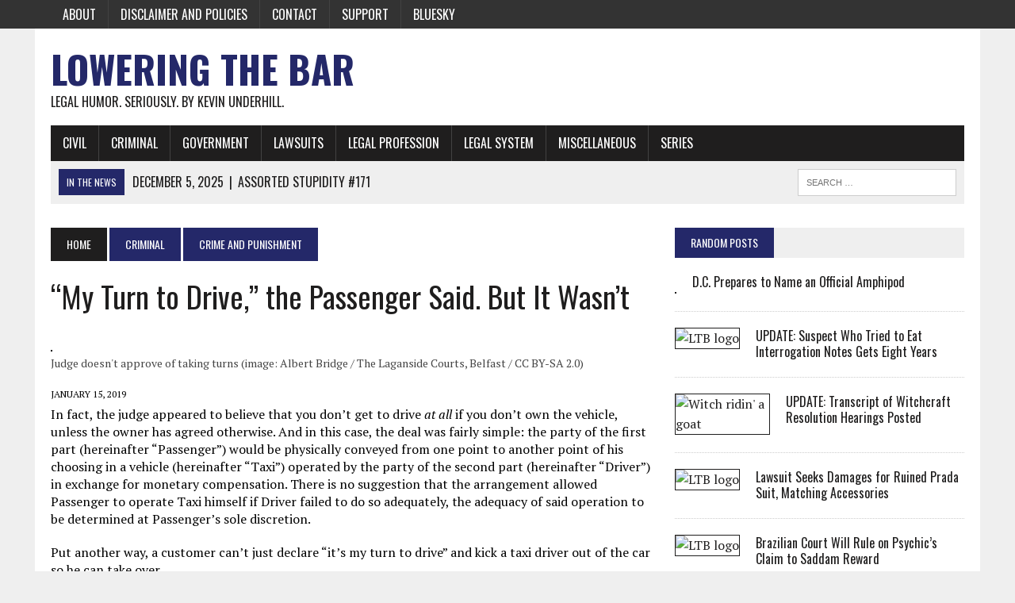

--- FILE ---
content_type: text/html; charset=UTF-8
request_url: https://www.loweringthebar.net/2019/01/my-turn-to-drive.html
body_size: 16065
content:
<!DOCTYPE html>
<html class="no-js" lang="en-US">
<head>
<meta charset="UTF-8">
<meta name="viewport" content="width=device-width, initial-scale=1.0">
<link rel="profile" href="http://gmpg.org/xfn/11" />
<title>&#8220;My Turn to Drive,&#8221; the Passenger Said. But It Wasn&#8217;t &#8211; Lowering the Bar</title>
<meta name='robots' content='max-image-preview:large' />
<link rel='dns-prefetch' href='//www.loweringthebar.net' />
<link rel='dns-prefetch' href='//stats.wp.com' />
<link rel='dns-prefetch' href='//fonts.googleapis.com' />
<link rel="alternate" type="application/rss+xml" title="Lowering the Bar &raquo; Feed" href="https://www.loweringthebar.net/feed" />
<link rel="alternate" title="oEmbed (JSON)" type="application/json+oembed" href="https://www.loweringthebar.net/wp-json/oembed/1.0/embed?url=https%3A%2F%2Fwww.loweringthebar.net%2F2019%2F01%2Fmy-turn-to-drive.html" />
<link rel="alternate" title="oEmbed (XML)" type="text/xml+oembed" href="https://www.loweringthebar.net/wp-json/oembed/1.0/embed?url=https%3A%2F%2Fwww.loweringthebar.net%2F2019%2F01%2Fmy-turn-to-drive.html&#038;format=xml" />
<style id='wp-img-auto-sizes-contain-inline-css' type='text/css'>
img:is([sizes=auto i],[sizes^="auto," i]){contain-intrinsic-size:3000px 1500px}
/*# sourceURL=wp-img-auto-sizes-contain-inline-css */
</style>
<link rel='stylesheet' id='pmb_common-css' href='https://www.loweringthebar.net/wp-content/plugins/print-my-blog/assets/styles/pmb-common.css?ver=1756067044' type='text/css' media='all' />
<style id='wp-emoji-styles-inline-css' type='text/css'>

	img.wp-smiley, img.emoji {
		display: inline !important;
		border: none !important;
		box-shadow: none !important;
		height: 1em !important;
		width: 1em !important;
		margin: 0 0.07em !important;
		vertical-align: -0.1em !important;
		background: none !important;
		padding: 0 !important;
	}
/*# sourceURL=wp-emoji-styles-inline-css */
</style>
<style id='wp-block-library-inline-css' type='text/css'>
:root{--wp-block-synced-color:#7a00df;--wp-block-synced-color--rgb:122,0,223;--wp-bound-block-color:var(--wp-block-synced-color);--wp-editor-canvas-background:#ddd;--wp-admin-theme-color:#007cba;--wp-admin-theme-color--rgb:0,124,186;--wp-admin-theme-color-darker-10:#006ba1;--wp-admin-theme-color-darker-10--rgb:0,107,160.5;--wp-admin-theme-color-darker-20:#005a87;--wp-admin-theme-color-darker-20--rgb:0,90,135;--wp-admin-border-width-focus:2px}@media (min-resolution:192dpi){:root{--wp-admin-border-width-focus:1.5px}}.wp-element-button{cursor:pointer}:root .has-very-light-gray-background-color{background-color:#eee}:root .has-very-dark-gray-background-color{background-color:#313131}:root .has-very-light-gray-color{color:#eee}:root .has-very-dark-gray-color{color:#313131}:root .has-vivid-green-cyan-to-vivid-cyan-blue-gradient-background{background:linear-gradient(135deg,#00d084,#0693e3)}:root .has-purple-crush-gradient-background{background:linear-gradient(135deg,#34e2e4,#4721fb 50%,#ab1dfe)}:root .has-hazy-dawn-gradient-background{background:linear-gradient(135deg,#faaca8,#dad0ec)}:root .has-subdued-olive-gradient-background{background:linear-gradient(135deg,#fafae1,#67a671)}:root .has-atomic-cream-gradient-background{background:linear-gradient(135deg,#fdd79a,#004a59)}:root .has-nightshade-gradient-background{background:linear-gradient(135deg,#330968,#31cdcf)}:root .has-midnight-gradient-background{background:linear-gradient(135deg,#020381,#2874fc)}:root{--wp--preset--font-size--normal:16px;--wp--preset--font-size--huge:42px}.has-regular-font-size{font-size:1em}.has-larger-font-size{font-size:2.625em}.has-normal-font-size{font-size:var(--wp--preset--font-size--normal)}.has-huge-font-size{font-size:var(--wp--preset--font-size--huge)}.has-text-align-center{text-align:center}.has-text-align-left{text-align:left}.has-text-align-right{text-align:right}.has-fit-text{white-space:nowrap!important}#end-resizable-editor-section{display:none}.aligncenter{clear:both}.items-justified-left{justify-content:flex-start}.items-justified-center{justify-content:center}.items-justified-right{justify-content:flex-end}.items-justified-space-between{justify-content:space-between}.screen-reader-text{border:0;clip-path:inset(50%);height:1px;margin:-1px;overflow:hidden;padding:0;position:absolute;width:1px;word-wrap:normal!important}.screen-reader-text:focus{background-color:#ddd;clip-path:none;color:#444;display:block;font-size:1em;height:auto;left:5px;line-height:normal;padding:15px 23px 14px;text-decoration:none;top:5px;width:auto;z-index:100000}html :where(.has-border-color){border-style:solid}html :where([style*=border-top-color]){border-top-style:solid}html :where([style*=border-right-color]){border-right-style:solid}html :where([style*=border-bottom-color]){border-bottom-style:solid}html :where([style*=border-left-color]){border-left-style:solid}html :where([style*=border-width]){border-style:solid}html :where([style*=border-top-width]){border-top-style:solid}html :where([style*=border-right-width]){border-right-style:solid}html :where([style*=border-bottom-width]){border-bottom-style:solid}html :where([style*=border-left-width]){border-left-style:solid}html :where(img[class*=wp-image-]){height:auto;max-width:100%}:where(figure){margin:0 0 1em}html :where(.is-position-sticky){--wp-admin--admin-bar--position-offset:var(--wp-admin--admin-bar--height,0px)}@media screen and (max-width:600px){html :where(.is-position-sticky){--wp-admin--admin-bar--position-offset:0px}}

/*# sourceURL=wp-block-library-inline-css */
</style><style id='global-styles-inline-css' type='text/css'>
:root{--wp--preset--aspect-ratio--square: 1;--wp--preset--aspect-ratio--4-3: 4/3;--wp--preset--aspect-ratio--3-4: 3/4;--wp--preset--aspect-ratio--3-2: 3/2;--wp--preset--aspect-ratio--2-3: 2/3;--wp--preset--aspect-ratio--16-9: 16/9;--wp--preset--aspect-ratio--9-16: 9/16;--wp--preset--color--black: #000000;--wp--preset--color--cyan-bluish-gray: #abb8c3;--wp--preset--color--white: #ffffff;--wp--preset--color--pale-pink: #f78da7;--wp--preset--color--vivid-red: #cf2e2e;--wp--preset--color--luminous-vivid-orange: #ff6900;--wp--preset--color--luminous-vivid-amber: #fcb900;--wp--preset--color--light-green-cyan: #7bdcb5;--wp--preset--color--vivid-green-cyan: #00d084;--wp--preset--color--pale-cyan-blue: #8ed1fc;--wp--preset--color--vivid-cyan-blue: #0693e3;--wp--preset--color--vivid-purple: #9b51e0;--wp--preset--gradient--vivid-cyan-blue-to-vivid-purple: linear-gradient(135deg,rgb(6,147,227) 0%,rgb(155,81,224) 100%);--wp--preset--gradient--light-green-cyan-to-vivid-green-cyan: linear-gradient(135deg,rgb(122,220,180) 0%,rgb(0,208,130) 100%);--wp--preset--gradient--luminous-vivid-amber-to-luminous-vivid-orange: linear-gradient(135deg,rgb(252,185,0) 0%,rgb(255,105,0) 100%);--wp--preset--gradient--luminous-vivid-orange-to-vivid-red: linear-gradient(135deg,rgb(255,105,0) 0%,rgb(207,46,46) 100%);--wp--preset--gradient--very-light-gray-to-cyan-bluish-gray: linear-gradient(135deg,rgb(238,238,238) 0%,rgb(169,184,195) 100%);--wp--preset--gradient--cool-to-warm-spectrum: linear-gradient(135deg,rgb(74,234,220) 0%,rgb(151,120,209) 20%,rgb(207,42,186) 40%,rgb(238,44,130) 60%,rgb(251,105,98) 80%,rgb(254,248,76) 100%);--wp--preset--gradient--blush-light-purple: linear-gradient(135deg,rgb(255,206,236) 0%,rgb(152,150,240) 100%);--wp--preset--gradient--blush-bordeaux: linear-gradient(135deg,rgb(254,205,165) 0%,rgb(254,45,45) 50%,rgb(107,0,62) 100%);--wp--preset--gradient--luminous-dusk: linear-gradient(135deg,rgb(255,203,112) 0%,rgb(199,81,192) 50%,rgb(65,88,208) 100%);--wp--preset--gradient--pale-ocean: linear-gradient(135deg,rgb(255,245,203) 0%,rgb(182,227,212) 50%,rgb(51,167,181) 100%);--wp--preset--gradient--electric-grass: linear-gradient(135deg,rgb(202,248,128) 0%,rgb(113,206,126) 100%);--wp--preset--gradient--midnight: linear-gradient(135deg,rgb(2,3,129) 0%,rgb(40,116,252) 100%);--wp--preset--font-size--small: 13px;--wp--preset--font-size--medium: 20px;--wp--preset--font-size--large: 36px;--wp--preset--font-size--x-large: 42px;--wp--preset--spacing--20: 0.44rem;--wp--preset--spacing--30: 0.67rem;--wp--preset--spacing--40: 1rem;--wp--preset--spacing--50: 1.5rem;--wp--preset--spacing--60: 2.25rem;--wp--preset--spacing--70: 3.38rem;--wp--preset--spacing--80: 5.06rem;--wp--preset--shadow--natural: 6px 6px 9px rgba(0, 0, 0, 0.2);--wp--preset--shadow--deep: 12px 12px 50px rgba(0, 0, 0, 0.4);--wp--preset--shadow--sharp: 6px 6px 0px rgba(0, 0, 0, 0.2);--wp--preset--shadow--outlined: 6px 6px 0px -3px rgb(255, 255, 255), 6px 6px rgb(0, 0, 0);--wp--preset--shadow--crisp: 6px 6px 0px rgb(0, 0, 0);}:where(.is-layout-flex){gap: 0.5em;}:where(.is-layout-grid){gap: 0.5em;}body .is-layout-flex{display: flex;}.is-layout-flex{flex-wrap: wrap;align-items: center;}.is-layout-flex > :is(*, div){margin: 0;}body .is-layout-grid{display: grid;}.is-layout-grid > :is(*, div){margin: 0;}:where(.wp-block-columns.is-layout-flex){gap: 2em;}:where(.wp-block-columns.is-layout-grid){gap: 2em;}:where(.wp-block-post-template.is-layout-flex){gap: 1.25em;}:where(.wp-block-post-template.is-layout-grid){gap: 1.25em;}.has-black-color{color: var(--wp--preset--color--black) !important;}.has-cyan-bluish-gray-color{color: var(--wp--preset--color--cyan-bluish-gray) !important;}.has-white-color{color: var(--wp--preset--color--white) !important;}.has-pale-pink-color{color: var(--wp--preset--color--pale-pink) !important;}.has-vivid-red-color{color: var(--wp--preset--color--vivid-red) !important;}.has-luminous-vivid-orange-color{color: var(--wp--preset--color--luminous-vivid-orange) !important;}.has-luminous-vivid-amber-color{color: var(--wp--preset--color--luminous-vivid-amber) !important;}.has-light-green-cyan-color{color: var(--wp--preset--color--light-green-cyan) !important;}.has-vivid-green-cyan-color{color: var(--wp--preset--color--vivid-green-cyan) !important;}.has-pale-cyan-blue-color{color: var(--wp--preset--color--pale-cyan-blue) !important;}.has-vivid-cyan-blue-color{color: var(--wp--preset--color--vivid-cyan-blue) !important;}.has-vivid-purple-color{color: var(--wp--preset--color--vivid-purple) !important;}.has-black-background-color{background-color: var(--wp--preset--color--black) !important;}.has-cyan-bluish-gray-background-color{background-color: var(--wp--preset--color--cyan-bluish-gray) !important;}.has-white-background-color{background-color: var(--wp--preset--color--white) !important;}.has-pale-pink-background-color{background-color: var(--wp--preset--color--pale-pink) !important;}.has-vivid-red-background-color{background-color: var(--wp--preset--color--vivid-red) !important;}.has-luminous-vivid-orange-background-color{background-color: var(--wp--preset--color--luminous-vivid-orange) !important;}.has-luminous-vivid-amber-background-color{background-color: var(--wp--preset--color--luminous-vivid-amber) !important;}.has-light-green-cyan-background-color{background-color: var(--wp--preset--color--light-green-cyan) !important;}.has-vivid-green-cyan-background-color{background-color: var(--wp--preset--color--vivid-green-cyan) !important;}.has-pale-cyan-blue-background-color{background-color: var(--wp--preset--color--pale-cyan-blue) !important;}.has-vivid-cyan-blue-background-color{background-color: var(--wp--preset--color--vivid-cyan-blue) !important;}.has-vivid-purple-background-color{background-color: var(--wp--preset--color--vivid-purple) !important;}.has-black-border-color{border-color: var(--wp--preset--color--black) !important;}.has-cyan-bluish-gray-border-color{border-color: var(--wp--preset--color--cyan-bluish-gray) !important;}.has-white-border-color{border-color: var(--wp--preset--color--white) !important;}.has-pale-pink-border-color{border-color: var(--wp--preset--color--pale-pink) !important;}.has-vivid-red-border-color{border-color: var(--wp--preset--color--vivid-red) !important;}.has-luminous-vivid-orange-border-color{border-color: var(--wp--preset--color--luminous-vivid-orange) !important;}.has-luminous-vivid-amber-border-color{border-color: var(--wp--preset--color--luminous-vivid-amber) !important;}.has-light-green-cyan-border-color{border-color: var(--wp--preset--color--light-green-cyan) !important;}.has-vivid-green-cyan-border-color{border-color: var(--wp--preset--color--vivid-green-cyan) !important;}.has-pale-cyan-blue-border-color{border-color: var(--wp--preset--color--pale-cyan-blue) !important;}.has-vivid-cyan-blue-border-color{border-color: var(--wp--preset--color--vivid-cyan-blue) !important;}.has-vivid-purple-border-color{border-color: var(--wp--preset--color--vivid-purple) !important;}.has-vivid-cyan-blue-to-vivid-purple-gradient-background{background: var(--wp--preset--gradient--vivid-cyan-blue-to-vivid-purple) !important;}.has-light-green-cyan-to-vivid-green-cyan-gradient-background{background: var(--wp--preset--gradient--light-green-cyan-to-vivid-green-cyan) !important;}.has-luminous-vivid-amber-to-luminous-vivid-orange-gradient-background{background: var(--wp--preset--gradient--luminous-vivid-amber-to-luminous-vivid-orange) !important;}.has-luminous-vivid-orange-to-vivid-red-gradient-background{background: var(--wp--preset--gradient--luminous-vivid-orange-to-vivid-red) !important;}.has-very-light-gray-to-cyan-bluish-gray-gradient-background{background: var(--wp--preset--gradient--very-light-gray-to-cyan-bluish-gray) !important;}.has-cool-to-warm-spectrum-gradient-background{background: var(--wp--preset--gradient--cool-to-warm-spectrum) !important;}.has-blush-light-purple-gradient-background{background: var(--wp--preset--gradient--blush-light-purple) !important;}.has-blush-bordeaux-gradient-background{background: var(--wp--preset--gradient--blush-bordeaux) !important;}.has-luminous-dusk-gradient-background{background: var(--wp--preset--gradient--luminous-dusk) !important;}.has-pale-ocean-gradient-background{background: var(--wp--preset--gradient--pale-ocean) !important;}.has-electric-grass-gradient-background{background: var(--wp--preset--gradient--electric-grass) !important;}.has-midnight-gradient-background{background: var(--wp--preset--gradient--midnight) !important;}.has-small-font-size{font-size: var(--wp--preset--font-size--small) !important;}.has-medium-font-size{font-size: var(--wp--preset--font-size--medium) !important;}.has-large-font-size{font-size: var(--wp--preset--font-size--large) !important;}.has-x-large-font-size{font-size: var(--wp--preset--font-size--x-large) !important;}
/*# sourceURL=global-styles-inline-css */
</style>

<style id='classic-theme-styles-inline-css' type='text/css'>
/*! This file is auto-generated */
.wp-block-button__link{color:#fff;background-color:#32373c;border-radius:9999px;box-shadow:none;text-decoration:none;padding:calc(.667em + 2px) calc(1.333em + 2px);font-size:1.125em}.wp-block-file__button{background:#32373c;color:#fff;text-decoration:none}
/*# sourceURL=/wp-includes/css/classic-themes.min.css */
</style>
<link rel='stylesheet' id='mh-newsdesk-parent-style-css' href='https://www.loweringthebar.net/wp-content/themes/mh_newsdesk/style.css?ver=6.9' type='text/css' media='all' />
<link rel='stylesheet' id='mh-newsdesk-child-style-css' href='https://www.loweringthebar.net/wp-content/themes/mh_newsdesk_child/style.css?ver=6.9' type='text/css' media='all' />
<link rel='stylesheet' id='mh-style-css' href='https://www.loweringthebar.net/wp-content/themes/mh_newsdesk_child/style.css?ver=1.4.2' type='text/css' media='all' />
<link rel='stylesheet' id='mh-font-awesome-css' href='https://www.loweringthebar.net/wp-content/themes/mh_newsdesk/includes/font-awesome.min.css' type='text/css' media='all' />
<link rel='stylesheet' id='mh-google-fonts-css' href='https://fonts.googleapis.com/css?family=PT+Serif:300,400,400italic,600,700%7cOswald:300,400,400italic,600,700' type='text/css' media='all' />
<link rel='stylesheet' id='wp-pagenavi-css' href='https://www.loweringthebar.net/wp-content/plugins/wp-pagenavi/pagenavi-css.css?ver=2.70' type='text/css' media='all' />
<script type="text/javascript" src="https://www.loweringthebar.net/wp-includes/js/jquery/jquery.min.js?ver=3.7.1" id="jquery-core-js"></script>
<script type="text/javascript" src="https://www.loweringthebar.net/wp-includes/js/jquery/jquery-migrate.min.js?ver=3.4.1" id="jquery-migrate-js"></script>
<script type="text/javascript" src="https://www.loweringthebar.net/wp-content/themes/mh_newsdesk/js/scripts.js?ver=6.9" id="mh-scripts-js"></script>
<link rel="https://api.w.org/" href="https://www.loweringthebar.net/wp-json/" /><link rel="alternate" title="JSON" type="application/json" href="https://www.loweringthebar.net/wp-json/wp/v2/posts/41007" /><link rel="EditURI" type="application/rsd+xml" title="RSD" href="https://www.loweringthebar.net/xmlrpc.php?rsd" />
<meta name="generator" content="WordPress 6.9" />
<link rel="canonical" href="https://www.loweringthebar.net/2019/01/my-turn-to-drive.html" />
<link rel='shortlink' href='https://www.loweringthebar.net/?p=41007' />

		<!-- GA Google Analytics @ https://m0n.co/ga -->
		<script async src="https://www.googletagmanager.com/gtag/js?id=G-GGQG0G437D"></script>
		<script>
			window.dataLayer = window.dataLayer || [];
			function gtag(){dataLayer.push(arguments);}
			gtag('js', new Date());
			gtag('config', 'G-GGQG0G437D');
		</script>

		<style>img#wpstats{display:none}</style>
			<style type="text/css">
    	    		.social-nav a:hover, .logo-title, .entry-content a, a:hover, .entry-meta .entry-meta-author, .entry-meta a, .comment-info, blockquote, .pagination a:hover .pagelink { color: #242869; }
			.main-nav li:hover, .slicknav_menu, .ticker-title, .breadcrumb a, .breadcrumb .bc-text, .button span, .widget-title span, input[type=submit], table th, .comment-section-title .comment-count, #cancel-comment-reply-link:hover, .pagination .current, .pagination .pagelink { background: #242869; }
			blockquote, input[type=text]:hover, input[type=email]:hover, input[type=tel]:hover, input[type=url]:hover, textarea:hover { border-color: #242869; }
    	    				.widget-title, .pagination a.page-numbers:hover, .dots:hover, .pagination a:hover .pagelink, .comment-section-title { background: #efefef; }
			.commentlist .depth-1, .commentlist .bypostauthor .avatar { border-color: #efefef; }
    	    	    	    	    		</style>
    <!--[if lt IE 9]>
<script src="https://www.loweringthebar.net/wp-content/themes/mh_newsdesk/js/css3-mediaqueries.js"></script>
<![endif]-->
<style type="text/css">
.entry-content p { font-size: 16px; font-size: 1rem; }
</style>

<!-- Jetpack Open Graph Tags -->
<meta property="og:type" content="article" />
<meta property="og:title" content="&#8220;My Turn to Drive,&#8221; the Passenger Said. But It Wasn&#8217;t" />
<meta property="og:url" content="https://www.loweringthebar.net/2019/01/my-turn-to-drive.html" />
<meta property="og:description" content="If you want this option, you should negotiate it with the driver beforehand." />
<meta property="article:published_time" content="2019-01-15T19:41:20+00:00" />
<meta property="article:modified_time" content="2019-01-15T19:41:20+00:00" />
<meta property="og:site_name" content="Lowering the Bar" />
<meta property="og:image" content="https://www.loweringthebar.net/wp-content/uploads/2019/01/The_Laganside_Courts_Belfast_-_geograph.org_.uk_-_563937-1.jpg" />
<meta property="og:image:width" content="777" />
<meta property="og:image:height" content="437" />
<meta property="og:image:alt" content="" />
<meta property="og:locale" content="en_US" />
<meta name="twitter:site" content="@loweringthebar" />
<meta name="twitter:text:title" content="&#8220;My Turn to Drive,&#8221; the Passenger Said. But It Wasn&#8217;t" />
<meta name="twitter:image" content="https://www.loweringthebar.net/wp-content/uploads/2019/01/The_Laganside_Courts_Belfast_-_geograph.org_.uk_-_563937-1.jpg?w=640" />
<meta name="twitter:card" content="summary_large_image" />

<!-- End Jetpack Open Graph Tags -->
<link rel="icon" href="https://www.loweringthebar.net/wp-content/uploads/2018/06/cropped-LTB-512x512-1-32x32.jpg" sizes="32x32" />
<link rel="icon" href="https://www.loweringthebar.net/wp-content/uploads/2018/06/cropped-LTB-512x512-1-192x192.jpg" sizes="192x192" />
<link rel="apple-touch-icon" href="https://www.loweringthebar.net/wp-content/uploads/2018/06/cropped-LTB-512x512-1-180x180.jpg" />
<meta name="msapplication-TileImage" content="https://www.loweringthebar.net/wp-content/uploads/2018/06/cropped-LTB-512x512-1-270x270.jpg" />
<link rel='stylesheet' id='so-css-mh_newsdesk-css' href='https://www.loweringthebar.net/wp-content/uploads/so-css/so-css-mh_newsdesk.css?ver=1559191848' type='text/css' media='all' />
</head>
<body class="wp-singular post-template-default single single-post postid-41007 single-format-standard wp-theme-mh_newsdesk wp-child-theme-mh_newsdesk_child mh-right-sb mh-loop-layout1" itemscope="itemscope" itemtype="http://schema.org/WebPage">
	<div class="header-top">
		<div class="wrapper-inner clearfix">
							<nav class="header-nav clearfix" itemscope="itemscope" itemtype="http://schema.org/SiteNavigationElement">
					<div class="menu-header-nav-container"><ul id="menu-header-nav" class="menu"><li id="menu-item-3485" class="menu-item menu-item-type-post_type menu-item-object-page menu-item-3485"><a href="https://www.loweringthebar.net/about">About</a></li>
<li id="menu-item-3478" class="menu-item menu-item-type-post_type menu-item-object-page menu-item-3478"><a href="https://www.loweringthebar.net/disclaimer">Disclaimer and Policies</a></li>
<li id="menu-item-4716" class="menu-item menu-item-type-custom menu-item-object-custom menu-item-4716"><a href="mailto:kevin@loweringthebar.net">Contact</a></li>
<li id="menu-item-38263" class="menu-item menu-item-type-post_type menu-item-object-page menu-item-38263"><a href="https://www.loweringthebar.net/support">Support</a></li>
<li id="menu-item-46911" class="menu-item menu-item-type-custom menu-item-object-custom menu-item-46911"><a href="https://bsky.app/profile/loweringthebar.bsky.social">Bluesky</a></li>
</ul></div>				</nav>
								</div>
	</div>
<div id="mh-wrapper">
<header class="mh-header" itemscope="itemscope" itemtype="http://schema.org/WPHeader">
	<div class="header-wrap clearfix">
				<div class="mh-col mh-1-3 header-logo-full">
			<a href="https://www.loweringthebar.net/" title="Lowering the Bar" rel="home">
<div class="logo-wrap" role="banner">
<div class="logo">
<h1 class="logo-title">Lowering the Bar</h1>
<h2 class="logo-tagline">Legal Humor. Seriously. By Kevin Underhill.</h2>
</div>
</div>
</a>
		</div>
			</div>
	<div class="header-menu clearfix">
		<nav class="main-nav clearfix" itemscope="itemscope" itemtype="http://schema.org/SiteNavigationElement">
			<div class="menu-main-nav-container"><ul id="menu-main-nav" class="menu"><li id="menu-item-6448" class="menu-item menu-item-type-taxonomy menu-item-object-category menu-item-has-children menu-item-6448"><a href="https://www.loweringthebar.net/category/civil">Civil</a>
<ul class="sub-menu">
	<li id="menu-item-6395" class="menu-item menu-item-type-taxonomy menu-item-object-category menu-item-6395"><a href="https://www.loweringthebar.net/category/animal-law">Animal Law</a></li>
	<li id="menu-item-6407" class="menu-item menu-item-type-taxonomy menu-item-object-category menu-item-6407"><a href="https://www.loweringthebar.net/category/circus-and-carnival-litigation">Circus and Carnival Litigation</a></li>
	<li id="menu-item-6542" class="menu-item menu-item-type-taxonomy menu-item-object-category menu-item-6542"><a href="https://www.loweringthebar.net/category/civil/civil-procedure">Civil Procedure</a></li>
	<li id="menu-item-6544" class="menu-item menu-item-type-taxonomy menu-item-object-category menu-item-6544"><a href="https://www.loweringthebar.net/category/civil/consumer-protection">Consumer Protection</a></li>
	<li id="menu-item-6545" class="menu-item menu-item-type-taxonomy menu-item-object-category menu-item-6545"><a href="https://www.loweringthebar.net/category/contracts">Contracts</a></li>
	<li id="menu-item-6549" class="menu-item menu-item-type-taxonomy menu-item-object-category menu-item-6549"><a href="https://www.loweringthebar.net/category/employment-law">Employment Law</a></li>
	<li id="menu-item-6551" class="menu-item menu-item-type-taxonomy menu-item-object-category menu-item-6551"><a href="https://www.loweringthebar.net/category/environmental-law">Environmental Law</a></li>
	<li id="menu-item-6550" class="menu-item menu-item-type-taxonomy menu-item-object-category menu-item-6550"><a href="https://www.loweringthebar.net/category/entertainment-law">Entertainment Law</a></li>
	<li id="menu-item-6552" class="menu-item menu-item-type-taxonomy menu-item-object-category menu-item-6552"><a href="https://www.loweringthebar.net/category/estate-planning">Estate Planning</a></li>
	<li id="menu-item-6380" class="menu-item menu-item-type-taxonomy menu-item-object-category menu-item-has-children menu-item-6380"><a href="https://www.loweringthebar.net/category/intellectual-property">Intellectual Property</a>
	<ul class="sub-menu">
		<li id="menu-item-6381" class="menu-item menu-item-type-taxonomy menu-item-object-category menu-item-6381"><a href="https://www.loweringthebar.net/category/intellectual-property/intellectual-property-copyright">Copyright</a></li>
		<li id="menu-item-6382" class="menu-item menu-item-type-taxonomy menu-item-object-category menu-item-6382"><a href="https://www.loweringthebar.net/category/intellectual-property/intellectual-property-patents">Patents</a></li>
		<li id="menu-item-6383" class="menu-item menu-item-type-taxonomy menu-item-object-category menu-item-6383"><a href="https://www.loweringthebar.net/category/intellectual-property/intellectual-property-trademarks">Trademarks</a></li>
	</ul>
</li>
	<li id="menu-item-6458" class="menu-item menu-item-type-taxonomy menu-item-object-category menu-item-6458"><a href="https://www.loweringthebar.net/category/landlord-tenant">Landlord-Tenant</a></li>
	<li id="menu-item-6472" class="menu-item menu-item-type-taxonomy menu-item-object-category menu-item-6472"><a href="https://www.loweringthebar.net/category/mascot-law">Mascot Law</a></li>
	<li id="menu-item-6478" class="menu-item menu-item-type-taxonomy menu-item-object-category menu-item-6478"><a href="https://www.loweringthebar.net/category/product-liability">Product Liability</a></li>
	<li id="menu-item-6479" class="menu-item menu-item-type-taxonomy menu-item-object-category menu-item-6479"><a href="https://www.loweringthebar.net/category/property">Property</a></li>
	<li id="menu-item-6481" class="menu-item menu-item-type-taxonomy menu-item-object-category menu-item-6481"><a href="https://www.loweringthebar.net/category/space-law">Space Law</a></li>
	<li id="menu-item-6484" class="menu-item menu-item-type-taxonomy menu-item-object-category menu-item-6484"><a href="https://www.loweringthebar.net/category/tax-law">Tax Law</a></li>
	<li id="menu-item-6390" class="menu-item menu-item-type-taxonomy menu-item-object-category menu-item-6390"><a href="https://www.loweringthebar.net/category/civil/torts">Torts</a></li>
	<li id="menu-item-6564" class="menu-item menu-item-type-taxonomy menu-item-object-category menu-item-6564"><a href="https://www.loweringthebar.net/category/warnings">Warnings</a></li>
	<li id="menu-item-6565" class="menu-item menu-item-type-taxonomy menu-item-object-category menu-item-6565"><a href="https://www.loweringthebar.net/category/warranties">Warranties</a></li>
</ul>
</li>
<li id="menu-item-6449" class="menu-item menu-item-type-taxonomy menu-item-object-category current-post-ancestor menu-item-has-children menu-item-6449"><a href="https://www.loweringthebar.net/category/criminal">Criminal</a>
<ul class="sub-menu">
	<li id="menu-item-46090" class="menu-item menu-item-type-taxonomy menu-item-object-category menu-item-46090"><a href="https://www.loweringthebar.net/category/creative-sentencing">Creative Sentencing</a></li>
	<li id="menu-item-6374" class="menu-item menu-item-type-taxonomy menu-item-object-category current-post-ancestor current-menu-parent current-post-parent menu-item-6374"><a href="https://www.loweringthebar.net/category/criminal/crime-and-punishment">Crime and Punishment</a></li>
	<li id="menu-item-6418" class="menu-item menu-item-type-taxonomy menu-item-object-category menu-item-6418"><a href="https://www.loweringthebar.net/category/criminal/criminal-defense">Criminal Defense</a></li>
	<li id="menu-item-6387" class="menu-item menu-item-type-taxonomy menu-item-object-category menu-item-6387"><a href="https://www.loweringthebar.net/category/criminal/criminal-mind-the">Criminal Mind, The</a></li>
	<li id="menu-item-6424" class="menu-item menu-item-type-taxonomy menu-item-object-category menu-item-6424"><a href="https://www.loweringthebar.net/category/dsuwi-driving-something-unusual-while-intoxicated">DSUWI (Driving Something Unusual While Intoxicated)</a></li>
	<li id="menu-item-6438" class="menu-item menu-item-type-taxonomy menu-item-object-category menu-item-6438"><a href="https://www.loweringthebar.net/category/inmates-keeping-busy">Inmates Keeping Busy</a></li>
	<li id="menu-item-6459" class="menu-item menu-item-type-taxonomy menu-item-object-category menu-item-6459"><a href="https://www.loweringthebar.net/category/law-enforcement">Law Enforcement</a></li>
	<li id="menu-item-6475" class="menu-item menu-item-type-taxonomy menu-item-object-category menu-item-6475"><a href="https://www.loweringthebar.net/category/needless-911">Needless 911</a></li>
	<li id="menu-item-43723" class="menu-item menu-item-type-taxonomy menu-item-object-category menu-item-43723"><a href="https://www.loweringthebar.net/category/criminal/water-escapes">Water Escapes</a></li>
</ul>
</li>
<li id="menu-item-6491" class="menu-item menu-item-type-taxonomy menu-item-object-category menu-item-has-children menu-item-6491"><a href="https://www.loweringthebar.net/category/government">Government</a>
<ul class="sub-menu">
	<li id="menu-item-6541" class="menu-item menu-item-type-taxonomy menu-item-object-category menu-item-6541"><a href="https://www.loweringthebar.net/category/bureaucracy">Bureaucracy</a></li>
	<li id="menu-item-6378" class="menu-item menu-item-type-taxonomy menu-item-object-category menu-item-has-children menu-item-6378"><a href="https://www.loweringthebar.net/category/constitutional-law">Constitutional Law</a>
	<ul class="sub-menu">
		<li id="menu-item-6435" class="menu-item menu-item-type-taxonomy menu-item-object-category menu-item-6435"><a href="https://www.loweringthebar.net/category/free-speech">Free Speech</a></li>
		<li id="menu-item-6558" class="menu-item menu-item-type-taxonomy menu-item-object-category menu-item-6558"><a href="https://www.loweringthebar.net/category/privacy">Privacy</a></li>
	</ul>
</li>
	<li id="menu-item-6554" class="menu-item menu-item-type-taxonomy menu-item-object-category menu-item-6554"><a href="https://www.loweringthebar.net/category/executive-branch">Executive Branch</a></li>
	<li id="menu-item-6548" class="menu-item menu-item-type-taxonomy menu-item-object-category menu-item-6548"><a href="https://www.loweringthebar.net/category/elections-voting">Elections &amp; Voting</a></li>
	<li id="menu-item-6375" class="menu-item menu-item-type-taxonomy menu-item-object-category menu-item-6375"><a href="https://www.loweringthebar.net/category/government/homeland-insecurity">Homeland Insecurity</a></li>
	<li id="menu-item-6546" class="menu-item menu-item-type-taxonomy menu-item-object-category menu-item-6546"><a href="https://www.loweringthebar.net/category/corporations">Corporations</a></li>
	<li id="menu-item-6462" class="menu-item menu-item-type-taxonomy menu-item-object-category menu-item-6462"><a href="https://www.loweringthebar.net/category/lawmakerspoliticians">Lawmakers/Politicians</a></li>
	<li id="menu-item-6463" class="menu-item menu-item-type-taxonomy menu-item-object-category menu-item-6463"><a href="https://www.loweringthebar.net/category/laws-dumb">Laws (Dumb)</a></li>
	<li id="menu-item-6464" class="menu-item menu-item-type-taxonomy menu-item-object-category menu-item-6464"><a href="https://www.loweringthebar.net/category/laws-odd">Laws (Odd)</a></li>
	<li id="menu-item-6465" class="menu-item menu-item-type-taxonomy menu-item-object-category menu-item-6465"><a href="https://www.loweringthebar.net/category/laws-outdated">Laws (Outdated)</a></li>
	<li id="menu-item-6466" class="menu-item menu-item-type-taxonomy menu-item-object-category menu-item-6466"><a href="https://www.loweringthebar.net/category/laws-we-shouldnt-need">Laws (We Shouldn&#8217;t Need)</a></li>
	<li id="menu-item-6470" class="menu-item menu-item-type-taxonomy menu-item-object-category menu-item-6470"><a href="https://www.loweringthebar.net/category/legislatures-at-work">Legislatures at Work</a></li>
	<li id="menu-item-6482" class="menu-item menu-item-type-taxonomy menu-item-object-category menu-item-6482"><a href="https://www.loweringthebar.net/category/government/state-and-local-government">State and Local Government</a></li>
</ul>
</li>
<li id="menu-item-6450" class="menu-item menu-item-type-taxonomy menu-item-object-category menu-item-has-children menu-item-6450"><a href="https://www.loweringthebar.net/category/lawsuits">Lawsuits</a>
<ul class="sub-menu">
	<li id="menu-item-6379" class="menu-item menu-item-type-taxonomy menu-item-object-category menu-item-6379"><a href="https://www.loweringthebar.net/category/celebrigation">Celebrigation</a></li>
	<li id="menu-item-6543" class="menu-item menu-item-type-taxonomy menu-item-object-category menu-item-6543"><a href="https://www.loweringthebar.net/category/civil/class-actions">Class Actions</a></li>
	<li id="menu-item-6451" class="menu-item menu-item-type-taxonomy menu-item-object-category menu-item-6451"><a href="https://www.loweringthebar.net/category/lawsuits/lawsuits-baffling">Lawsuits (Baffling)</a></li>
	<li id="menu-item-6452" class="menu-item menu-item-type-taxonomy menu-item-object-category menu-item-6452"><a href="https://www.loweringthebar.net/category/lawsuits/lawsuits-ridiculous">Lawsuits (Ridiculous)</a></li>
	<li id="menu-item-6453" class="menu-item menu-item-type-taxonomy menu-item-object-category menu-item-6453"><a href="https://www.loweringthebar.net/category/lawsuits/lawsuits-unlikely">Lawsuits (Unlikely)</a></li>
	<li id="menu-item-6454" class="menu-item menu-item-type-taxonomy menu-item-object-category menu-item-6454"><a href="https://www.loweringthebar.net/category/lawsuits/lawsuits-unnecessary">Lawsuits (Unnecessary)</a></li>
	<li id="menu-item-6486" class="menu-item menu-item-type-taxonomy menu-item-object-category menu-item-6486"><a href="https://www.loweringthebar.net/category/titanic-legal-battles">Titanic Legal Battles</a></li>
</ul>
</li>
<li id="menu-item-6468" class="menu-item menu-item-type-taxonomy menu-item-object-category menu-item-has-children menu-item-6468"><a href="https://www.loweringthebar.net/category/legal-profession">Legal Profession</a>
<ul class="sub-menu">
	<li id="menu-item-6377" class="menu-item menu-item-type-taxonomy menu-item-object-category menu-item-6377"><a href="https://www.loweringthebar.net/category/attorneys-in-action">Attorneys in Action</a></li>
	<li id="menu-item-6398" class="menu-item menu-item-type-taxonomy menu-item-object-category menu-item-6398"><a href="https://www.loweringthebar.net/category/attorney-advertising">Attorney Advertising</a></li>
	<li id="menu-item-6461" class="menu-item menu-item-type-taxonomy menu-item-object-category menu-item-6461"><a href="https://www.loweringthebar.net/category/law-schools-students">Law Schools &amp; Students</a></li>
	<li id="menu-item-6460" class="menu-item menu-item-type-taxonomy menu-item-object-category menu-item-6460"><a href="https://www.loweringthebar.net/category/law-firms">Law Firms</a></li>
	<li id="menu-item-6467" class="menu-item menu-item-type-taxonomy menu-item-object-category menu-item-6467"><a href="https://www.loweringthebar.net/category/legal-history">Legal History</a></li>
	<li id="menu-item-6469" class="menu-item menu-item-type-taxonomy menu-item-object-category menu-item-6469"><a href="https://www.loweringthebar.net/category/legal-writing">Legal Writing</a></li>
	<li id="menu-item-6480" class="menu-item menu-item-type-taxonomy menu-item-object-category menu-item-6480"><a href="https://www.loweringthebar.net/category/legal-profession/rules-of-professional-misconduct">Rules of Professional Misconduct</a></li>
</ul>
</li>
<li id="menu-item-6490" class="menu-item menu-item-type-taxonomy menu-item-object-category menu-item-has-children menu-item-6490"><a href="https://www.loweringthebar.net/category/legal-system">Legal System</a>
<ul class="sub-menu">
	<li id="menu-item-6394" class="menu-item menu-item-type-taxonomy menu-item-object-category menu-item-6394"><a href="https://www.loweringthebar.net/category/alternative-dispute-resolution">Alternative Dispute Resolution</a></li>
	<li id="menu-item-6396" class="menu-item menu-item-type-taxonomy menu-item-object-category menu-item-6396"><a href="https://www.loweringthebar.net/category/appellate-practice">Appellate Practice</a></li>
	<li id="menu-item-6376" class="menu-item menu-item-type-taxonomy menu-item-object-category menu-item-6376"><a href="https://www.loweringthebar.net/category/brilliant-arguments">Brilliant Arguments</a></li>
	<li id="menu-item-6547" class="menu-item menu-item-type-taxonomy menu-item-object-category menu-item-6547"><a href="https://www.loweringthebar.net/category/discovery">Discovery</a></li>
	<li id="menu-item-6553" class="menu-item menu-item-type-taxonomy menu-item-object-category menu-item-6553"><a href="https://www.loweringthebar.net/category/evidence">Evidence</a></li>
	<li id="menu-item-6555" class="menu-item menu-item-type-taxonomy menu-item-object-category menu-item-6555"><a href="https://www.loweringthebar.net/category/expert-witnesses">Expert Witnesses</a></li>
	<li id="menu-item-6557" class="menu-item menu-item-type-taxonomy menu-item-object-category menu-item-6557"><a href="https://www.loweringthebar.net/category/international-law">International Law</a></li>
	<li id="menu-item-6456" class="menu-item menu-item-type-taxonomy menu-item-object-category menu-item-6456"><a href="https://www.loweringthebar.net/category/jury-duty-avoiding">Jury Duty (Avoiding)</a></li>
	<li id="menu-item-6457" class="menu-item menu-item-type-taxonomy menu-item-object-category menu-item-6457"><a href="https://www.loweringthebar.net/category/legal-system/jury-system">Jury System</a></li>
	<li id="menu-item-6483" class="menu-item menu-item-type-taxonomy menu-item-object-category menu-item-6483"><a href="https://www.loweringthebar.net/category/supreme-court">Supreme Court</a></li>
	<li id="menu-item-6488" class="menu-item menu-item-type-taxonomy menu-item-object-category menu-item-6488"><a href="https://www.loweringthebar.net/category/legal-system/trials">Trials</a></li>
</ul>
</li>
<li id="menu-item-6392" class="menu-item menu-item-type-taxonomy menu-item-object-category menu-item-has-children menu-item-6392"><a href="https://www.loweringthebar.net/category/miscellaneous">Miscellaneous</a>
<ul class="sub-menu">
	<li id="menu-item-6540" class="menu-item menu-item-type-taxonomy menu-item-object-category menu-item-6540"><a href="https://www.loweringthebar.net/category/autolitigation">Autolitigation</a></li>
	<li id="menu-item-6403" class="menu-item menu-item-type-taxonomy menu-item-object-category menu-item-6403"><a href="https://www.loweringthebar.net/category/books">Books</a></li>
	<li id="menu-item-6473" class="menu-item menu-item-type-taxonomy menu-item-object-category menu-item-6473"><a href="https://www.loweringthebar.net/category/movies">Movies</a></li>
	<li id="menu-item-6559" class="menu-item menu-item-type-taxonomy menu-item-object-category menu-item-6559"><a href="https://www.loweringthebar.net/category/science">Science</a></li>
	<li id="menu-item-6560" class="menu-item menu-item-type-taxonomy menu-item-object-category menu-item-6560"><a href="https://www.loweringthebar.net/category/social-media">Social Media</a></li>
	<li id="menu-item-6561" class="menu-item menu-item-type-taxonomy menu-item-object-category menu-item-6561"><a href="https://www.loweringthebar.net/category/technology">Technology</a></li>
	<li id="menu-item-6485" class="menu-item menu-item-type-taxonomy menu-item-object-category menu-item-6485"><a href="https://www.loweringthebar.net/category/the-inexplicable">The Inexplicable</a></li>
	<li id="menu-item-6563" class="menu-item menu-item-type-taxonomy menu-item-object-category menu-item-6563"><a href="https://www.loweringthebar.net/category/unnatural-law">Unnatural Law</a></li>
</ul>
</li>
<li id="menu-item-6455" class="menu-item menu-item-type-taxonomy menu-item-object-category menu-item-has-children menu-item-6455"><a href="https://www.loweringthebar.net/category/series">Series</a>
<ul class="sub-menu">
	<li id="menu-item-6397" class="menu-item menu-item-type-taxonomy menu-item-object-category menu-item-6397"><a href="https://www.loweringthebar.net/category/assorted-stupidity">Assorted Stupidity</a></li>
	<li id="menu-item-6402" class="menu-item menu-item-type-taxonomy menu-item-object-category menu-item-6402"><a href="https://www.loweringthebar.net/category/best-of">Best Of</a></li>
	<li id="menu-item-6401" class="menu-item menu-item-type-taxonomy menu-item-object-category menu-item-6401"><a href="https://www.loweringthebar.net/category/series/bad-disguises">Bad Disguises</a></li>
	<li id="menu-item-6436" class="menu-item menu-item-type-taxonomy menu-item-object-category menu-item-6436"><a href="https://www.loweringthebar.net/category/good-reasons-to-kill">Good Reasons to Kill</a></li>
	<li id="menu-item-34493" class="menu-item menu-item-type-taxonomy menu-item-object-category menu-item-34493"><a href="https://www.loweringthebar.net/category/series/lowering-the-bar-exam-questions">Lowering the Bar Exam Questions</a></li>
	<li id="menu-item-35895" class="menu-item menu-item-type-taxonomy menu-item-object-category menu-item-35895"><a href="https://www.loweringthebar.net/category/series/official-state-crap">Official State Crap</a></li>
</ul>
</li>
</ul></div>		</nav>
		<div class="header-sub clearfix">
							<div id="ticker" class="news-ticker mh-col mh-2-3 clearfix">
			<span class="ticker-title">
			In the News		</span>
		<ul class="ticker-content">			<li class="ticker-item">
				<a class="ticker-item-link" href="https://www.loweringthebar.net/2025/12/assorted-stupidity-171.html" title="Assorted Stupidity #171">
					<span class="ticker-item-date">December 5, 2025</span>
					<span class="ticker-item-separator">|</span>
					<span class="ticker-item-title">Assorted Stupidity #171</span>
				</a>
			</li>			<li class="ticker-item">
				<a class="ticker-item-link" href="https://www.loweringthebar.net/2025/11/first-alleged-space-crime-didnt-happen.html" title="First Alleged Space Crime &#8230; Didn&#8217;t Happen">
					<span class="ticker-item-date">November 19, 2025</span>
					<span class="ticker-item-separator">|</span>
					<span class="ticker-item-title">First Alleged Space Crime &#8230; Didn&#8217;t Happen</span>
				</a>
			</li>			<li class="ticker-item">
				<a class="ticker-item-link" href="https://www.loweringthebar.net/2025/11/jury-deliberates-in-sandwich-assault-case.html" title="Jury Deliberates in Sandwich-Assault Case [Update: Not Guilty]">
					<span class="ticker-item-date">November 6, 2025</span>
					<span class="ticker-item-separator">|</span>
					<span class="ticker-item-title">Jury Deliberates in Sandwich-Assault Case [Update: Not Guilty]</span>
				</a>
			</li>			<li class="ticker-item">
				<a class="ticker-item-link" href="https://www.loweringthebar.net/2025/10/okay-it-seems-to-have-been-pretty-successful.html" title="Okay, It Seems to Have Been Pretty Successful">
					<span class="ticker-item-date">October 31, 2025</span>
					<span class="ticker-item-separator">|</span>
					<span class="ticker-item-title">Okay, It Seems to Have Been Pretty Successful</span>
				</a>
			</li>			<li class="ticker-item">
				<a class="ticker-item-link" href="https://www.loweringthebar.net/2025/10/was-that-scuba-burglary-a-successful-aquatic-escape.html" title="Was That Scuba Burglary a Successful Aquatic Escape?">
					<span class="ticker-item-date">October 24, 2025</span>
					<span class="ticker-item-separator">|</span>
					<span class="ticker-item-title">Was That Scuba Burglary a Successful Aquatic Escape?</span>
				</a>
			</li>			<li class="ticker-item">
				<a class="ticker-item-link" href="https://www.loweringthebar.net/2025/10/nirvana-beats-former-babys-lawsuit-again.html" title="Nirvana Beats Former Baby&#8217;s Lawsuit (Again)">
					<span class="ticker-item-date">October 17, 2025</span>
					<span class="ticker-item-separator">|</span>
					<span class="ticker-item-title">Nirvana Beats Former Baby&#8217;s Lawsuit (Again)</span>
				</a>
			</li>			<li class="ticker-item">
				<a class="ticker-item-link" href="https://www.loweringthebar.net/2025/10/chief-justice-calm-despite-flying-shoe.html" title="Lawyers Say Chief Justice &#8220;Calm&#8221; Despite Flying Shoe">
					<span class="ticker-item-date">October 6, 2025</span>
					<span class="ticker-item-separator">|</span>
					<span class="ticker-item-title">Lawyers Say Chief Justice &#8220;Calm&#8221; Despite Flying Shoe</span>
				</a>
			</li>			<li class="ticker-item">
				<a class="ticker-item-link" href="https://www.loweringthebar.net/2025/10/79-pages-of-praise.html" title="Court: Complaint That Spends 79 Pages Praising the Client Shall Be Rewritten">
					<span class="ticker-item-date">October 3, 2025</span>
					<span class="ticker-item-separator">|</span>
					<span class="ticker-item-title">Court: Complaint That Spends 79 Pages Praising the Client Shall Be Rewritten</span>
				</a>
			</li>			<li class="ticker-item">
				<a class="ticker-item-link" href="https://www.loweringthebar.net/2025/09/following-up.html" title="Following Up">
					<span class="ticker-item-date">September 26, 2025</span>
					<span class="ticker-item-separator">|</span>
					<span class="ticker-item-title">Following Up</span>
				</a>
			</li>			<li class="ticker-item">
				<a class="ticker-item-link" href="https://www.loweringthebar.net/2025/09/assorted-stupidity-170.html" title="Assorted Stupidity #170">
					<span class="ticker-item-date">September 19, 2025</span>
					<span class="ticker-item-separator">|</span>
					<span class="ticker-item-title">Assorted Stupidity #170</span>
				</a>
			</li>	</ul>
</div>						<aside class="mh-col mh-1-3 header-search">
				<form role="search" method="get" class="search-form" action="https://www.loweringthebar.net/">
				<label>
					<span class="screen-reader-text">Search for:</span>
					<input type="search" class="search-field" placeholder="Search &hellip;" value="" name="s" />
				</label>
				<input type="submit" class="search-submit" value="Search" />
			</form>			</aside>
		</div>
	</div>
</header><div class="mh-section mh-group">
	<div id="main-content" class="mh-content" role="main" itemprop="mainContentOfPage"><nav class="breadcrumb"><span itemscope itemtype="http://data-vocabulary.org/Breadcrumb"><a href="https://www.loweringthebar.net" itemprop="url" class="bc-home"><span itemprop="title">Home</span></a></span> <a href="https://www.loweringthebar.net/category/criminal">Criminal</a> <span itemscope itemtype="http://data-vocabulary.org/Breadcrumb"><a href="https://www.loweringthebar.net/category/criminal/crime-and-punishment" itemprop="url"><span itemprop="title">Crime and Punishment</span></a></span></nav>
<article id="post-41007" class="post-41007 post type-post status-publish format-standard has-post-thumbnail hentry category-crime-and-punishment category-travel tag-belfast tag-ireland tag-taxis">
	<header class="entry-header clearfix">
		<h1 class="entry-title">&#8220;My Turn to Drive,&#8221; the Passenger Said. But It Wasn&#8217;t</h1>
	</header>
	
<div class="entry-thumbnail">
<img width="777" height="437" src="https://www.loweringthebar.net/wp-content/uploads/2019/01/The_Laganside_Courts_Belfast_-_geograph.org_.uk_-_563937-1.jpg" class="attachment-content-single size-content-single wp-post-image" alt="" decoding="async" fetchpriority="high" srcset="https://www.loweringthebar.net/wp-content/uploads/2019/01/The_Laganside_Courts_Belfast_-_geograph.org_.uk_-_563937-1.jpg 777w, https://www.loweringthebar.net/wp-content/uploads/2019/01/The_Laganside_Courts_Belfast_-_geograph.org_.uk_-_563937-1-150x84.jpg 150w, https://www.loweringthebar.net/wp-content/uploads/2019/01/The_Laganside_Courts_Belfast_-_geograph.org_.uk_-_563937-1-300x169.jpg 300w, https://www.loweringthebar.net/wp-content/uploads/2019/01/The_Laganside_Courts_Belfast_-_geograph.org_.uk_-_563937-1-768x432.jpg 768w, https://www.loweringthebar.net/wp-content/uploads/2019/01/The_Laganside_Courts_Belfast_-_geograph.org_.uk_-_563937-1-180x101.jpg 180w, https://www.loweringthebar.net/wp-content/uploads/2019/01/The_Laganside_Courts_Belfast_-_geograph.org_.uk_-_563937-1-260x146.jpg 260w, https://www.loweringthebar.net/wp-content/uploads/2019/01/The_Laganside_Courts_Belfast_-_geograph.org_.uk_-_563937-1-373x210.jpg 373w, https://www.loweringthebar.net/wp-content/uploads/2019/01/The_Laganside_Courts_Belfast_-_geograph.org_.uk_-_563937-1-120x67.jpg 120w" sizes="(max-width: 777px) 100vw, 777px" /><span class="wp-caption-text">Judge doesn't approve of taking turns (image: Albert Bridge / The Laganside Courts, Belfast / CC BY-SA 2.0)</span>
</div>
		<p class="entry-meta">
<span class="entry-meta-date updated">January 15, 2019</span>
</p>
	<div class="entry-content clearfix">
		<p>In fact, the judge appeared to believe that you don&#8217;t get to drive <em>at all</em> if you don&#8217;t own the vehicle, unless the owner has agreed otherwise. And in this case, the deal was fairly simple: the party of the first part (hereinafter &#8220;Passenger&#8221;) would be physically conveyed from one point to another point of his choosing in a vehicle (hereinafter &#8220;Taxi&#8221;) operated by the party of the second part (hereinafter &#8220;Driver&#8221;) in exchange for monetary compensation. There is no suggestion that the arrangement allowed Passenger to operate Taxi himself if Driver failed to do so adequately, the adequacy of said operation to be determined at Passenger&#8217;s sole discretion.</p>
<p>Put another way, a customer can&#8217;t just declare &#8220;it&#8217;s my turn to drive&#8221; and kick a taxi driver out of the car so he can take over.</p>
<p>Unless, as noted, the agreement so provides.</p>
<p><a href="https://www.belfasttelegraph.co.uk/news/northern-ireland/jail-for-man-who-kicked-taxi-driver-out-of-car-saying-my-turn-to-drive-37709717.html">According to the <em>Belfast Telegraph</em></a>, a 27-year-old man was sentenced to six months in jail yesterday for doing this without such an agreement and very much against the driver&#8217;s wishes. Prosecutors said the man got into the taxi and asked to be taken to one location, but then changed his mind about the destination. Told that fare would be higher, the man became &#8220;abusive.&#8221; The next time the taxi came to a stop, he decided to take over:</p>
<blockquote><p>The court was told that after the car came to a stop [Passenger] used his foot to push [Driver] out.</p>
<p>&#8220;He said &#8216;It&#8217;s my turn to drive&#8217;,&#8221; a Crown lawyer continued.</p>
<p>Police were alerted and removed [Passenger] from the vehicle while he swore incoherently.</p></blockquote>
<p>This process didn&#8217;t take long, it appears, because the taxi had come to said stop in front of a local police station, where the driver had headed after he became concerned his passenger wasn&#8217;t going to pay.</p>
<p>After hearing the matter, District Judge Mark Hamill—not <a href="https://en.wikipedia.org/wiki/Mark_Hamill">the man</a> <a href="https://www.imdb.com/name/nm0000434/">known for playing</a> two different roles in <em>Owen Marshall: Counselor at Law</em>, the oldest son in the pilot episode of <em>Eight is Enough</em>, and much later providing the voice of Malefor the Dark Master in <em>The Legend of Spyro: Dawn of the</em> <em>Dragon,</em> but rather a judge in Belfast Magistrates&#8217; Court—convicted the passenger of assault, disorderly conduct, &#8220;criminal damage,&#8221; and &#8220;obtaining services dishonestly.&#8221; The first two are easy to understand, but it&#8217;s not clear to me what he criminally damaged, or that he really obtained services dishonestly here. Sounds to me like he just changed his mind and decided it was his turn to drive when it wasn&#8217;t. Nor does the report say the taxi moved at all after the change in drivers. In any event, assault is assault.</p>
<p>Arguing for a lighter sentence, defense counsel stressed there was no allegation that his client had attempted to steal the taxi, and it sounds like that might be true (not that it would help much). Stealing usually requires an intent to permanently deprive the rightful owner of property, not just to borrow it on the theory it&#8217;s now your turn to use it for a while. Less persuasive is the argument that because &#8220;there had been a &#8216;heated&#8217; exchange with the driver,&#8221; his client believed &#8220;it would be more secure for him to remain in the car [after kicking the driver out of it.]&#8221;</p>
<p>The judge was not persuaded, at least.</p>
<p>&#8220;This man was trying to do an honest day&#8217;s work,&#8221; Judge Hamill noted of the driver, &#8220;and [the defendant] declined to pay a fare, climbed in the front and kick[ed] him out of his own taxi.&#8221; (Please feel free to write your own joke about Mark Hamill saying it&#8217;s not OK to use force.) He sentenced the defendant to six months in jail and unsuspended a previous three months to which he&#8217;d been sentenced for something else.</p>
<p>The defendant was also fined £75 for possessing cannabis, though it seems likely alcohol was also involved, given the abusive behavior, incoherent swearing, and kicking. To my knowledge, cannabis doesn&#8217;t cause any of those things.</p>
	</div>
	</article><nav class="post-nav-wrap" itemscope="itemscope" itemtype="http://schema.org/SiteNavigationElement">
<ul class="post-nav clearfix">
<li class="post-nav-prev">
<a href="https://www.loweringthebar.net/2019/01/man-wants-free-whoppers-for-life.html" rel="prev"><i class="fa fa-chevron-left"></i>Previous post</a></li>
<li class="post-nav-next">
<a href="https://www.loweringthebar.net/2019/01/my-fellow-americans-the-state-of-the-union-is-stupid.html" rel="next">Next post<i class="fa fa-chevron-right"></i></a></li>
</ul>
</nav>
		<h4 class="widget-title related-content-title">
			<span>Related Articles</span>
		</h4>
		<div class="related-content clearfix"><article class="mh-col mh-1-4 content-grid post-2282 post type-post status-publish format-standard has-post-thumbnail hentry category-circus-and-carnival-litigation category-torts tag-ireland tag-owls">
	<div class="content-thumb content-grid-thumb">
		<a href="https://www.loweringthebar.net/2009/07/man-punched-by-punching-bag-is-fined-after-punching-back.html" title="Man Fined After Altercation With Punching-Bag Machine"><img width="180" height="101" src="https://www.loweringthebar.net/wp-content/uploads/2015/09/LTB-default-777x437-180x101.jpg" class="attachment-content-grid size-content-grid wp-post-image" alt="LTB logo" decoding="async" srcset="https://www.loweringthebar.net/wp-content/uploads/2015/09/LTB-default-777x437-180x101.jpg 180w, https://www.loweringthebar.net/wp-content/uploads/2015/09/LTB-default-777x437-300x169.jpg 300w, https://www.loweringthebar.net/wp-content/uploads/2015/09/LTB-default-777x437-260x146.jpg 260w, https://www.loweringthebar.net/wp-content/uploads/2015/09/LTB-default-777x437-373x210.jpg 373w, https://www.loweringthebar.net/wp-content/uploads/2015/09/LTB-default-777x437-120x67.jpg 120w, https://www.loweringthebar.net/wp-content/uploads/2015/09/LTB-default-777x437.jpg 777w" sizes="(max-width: 180px) 100vw, 180px" />		</a>
	</div>
		<h3 class="entry-title content-grid-title">
		<a href="https://www.loweringthebar.net/2009/07/man-punched-by-punching-bag-is-fined-after-punching-back.html" title="Man Fined After Altercation With Punching-Bag Machine" rel="bookmark">
			Man Fined After Altercation With Punching-Bag Machine		</a>
	</h3>
</article>
<hr class="mh-separator content-grid-separator">		</div>	</div>
	<aside class="mh-sidebar" itemscope="itemscope" itemtype="http://schema.org/WPSideBar">
	<div id="mh_newsdesk_custom_posts-22" class="sb-widget clearfix mh_newsdesk_custom_posts"><h4 class="widget-title"><span>Random Posts</span></h4>			<div class="mh-cp-widget clearfix">						<article class="cp-wrap cp-small clearfix">
							<div class="cp-thumb-small">
								<a href="https://www.loweringthebar.net/2015/10/d-c-prepares-to-name-an-official-amphipod.html" title="D.C. Prepares to Name an Official Amphipod"><img width="120" height="67" src="https://www.loweringthebar.net/wp-content/uploads/2015/10/amphipod-120x67.jpg" class="attachment-cp-thumb-small size-cp-thumb-small wp-post-image" alt="" decoding="async" loading="lazy" srcset="https://www.loweringthebar.net/wp-content/uploads/2015/10/amphipod-120x67.jpg 120w, https://www.loweringthebar.net/wp-content/uploads/2015/10/amphipod-300x169.jpg 300w, https://www.loweringthebar.net/wp-content/uploads/2015/10/amphipod-180x101.jpg 180w, https://www.loweringthebar.net/wp-content/uploads/2015/10/amphipod-260x146.jpg 260w, https://www.loweringthebar.net/wp-content/uploads/2015/10/amphipod-373x210.jpg 373w, https://www.loweringthebar.net/wp-content/uploads/2015/10/amphipod.jpg 777w" sizes="auto, (max-width: 120px) 100vw, 120px" />								</a>
							</div>
														<h3 class="cp-title-small">
								<a href="https://www.loweringthebar.net/2015/10/d-c-prepares-to-name-an-official-amphipod.html" title="D.C. Prepares to Name an Official Amphipod" rel="bookmark">
									D.C. Prepares to Name an Official Amphipod								</a>
							</h3>
						</article>
						<hr class="mh-separator">						<article class="cp-wrap cp-small clearfix">
							<div class="cp-thumb-small">
								<a href="https://www.loweringthebar.net/2010/08/update-suspect-who-tried-to-eat-interrogation-notes-gets-eight-years.html" title="UPDATE: Suspect Who Tried to Eat Interrogation Notes Gets Eight Years"><img width="120" height="67" src="https://www.loweringthebar.net/wp-content/uploads/2015/09/LTB-default-777x437-120x67.jpg" class="attachment-cp-thumb-small size-cp-thumb-small wp-post-image" alt="LTB logo" decoding="async" loading="lazy" srcset="https://www.loweringthebar.net/wp-content/uploads/2015/09/LTB-default-777x437-120x67.jpg 120w, https://www.loweringthebar.net/wp-content/uploads/2015/09/LTB-default-777x437-300x169.jpg 300w, https://www.loweringthebar.net/wp-content/uploads/2015/09/LTB-default-777x437-180x101.jpg 180w, https://www.loweringthebar.net/wp-content/uploads/2015/09/LTB-default-777x437-260x146.jpg 260w, https://www.loweringthebar.net/wp-content/uploads/2015/09/LTB-default-777x437-373x210.jpg 373w, https://www.loweringthebar.net/wp-content/uploads/2015/09/LTB-default-777x437.jpg 777w" sizes="auto, (max-width: 120px) 100vw, 120px" />								</a>
							</div>
														<h3 class="cp-title-small">
								<a href="https://www.loweringthebar.net/2010/08/update-suspect-who-tried-to-eat-interrogation-notes-gets-eight-years.html" title="UPDATE: Suspect Who Tried to Eat Interrogation Notes Gets Eight Years" rel="bookmark">
									UPDATE: Suspect Who Tried to Eat Interrogation Notes Gets Eight Years								</a>
							</h3>
						</article>
						<hr class="mh-separator">						<article class="cp-wrap cp-small clearfix">
							<div class="cp-thumb-small">
								<a href="https://www.loweringthebar.net/2008/04/update-transcri.html" title="UPDATE: Transcript of Witchcraft Resolution Hearings Posted"><img width="120" height="67" src="https://www.loweringthebar.net/wp-content/uploads/2015/10/witch-riding-goat-120x67.jpg" class="attachment-cp-thumb-small size-cp-thumb-small wp-post-image" alt="Witch ridin&#039; a goat" decoding="async" loading="lazy" srcset="https://www.loweringthebar.net/wp-content/uploads/2015/10/witch-riding-goat-120x67.jpg 120w, https://www.loweringthebar.net/wp-content/uploads/2015/10/witch-riding-goat-300x169.jpg 300w, https://www.loweringthebar.net/wp-content/uploads/2015/10/witch-riding-goat-180x101.jpg 180w, https://www.loweringthebar.net/wp-content/uploads/2015/10/witch-riding-goat-260x146.jpg 260w, https://www.loweringthebar.net/wp-content/uploads/2015/10/witch-riding-goat-373x210.jpg 373w, https://www.loweringthebar.net/wp-content/uploads/2015/10/witch-riding-goat.jpg 777w" sizes="auto, (max-width: 120px) 100vw, 120px" />								</a>
							</div>
														<h3 class="cp-title-small">
								<a href="https://www.loweringthebar.net/2008/04/update-transcri.html" title="UPDATE: Transcript of Witchcraft Resolution Hearings Posted" rel="bookmark">
									UPDATE: Transcript of Witchcraft Resolution Hearings Posted								</a>
							</h3>
						</article>
						<hr class="mh-separator">						<article class="cp-wrap cp-small clearfix">
							<div class="cp-thumb-small">
								<a href="https://www.loweringthebar.net/2010/01/lawsuit-seeks-damages-for-ruined-prada-suit-matching-accessories.html" title="Lawsuit Seeks Damages for Ruined Prada Suit, Matching Accessories"><img width="120" height="67" src="https://www.loweringthebar.net/wp-content/uploads/2015/09/LTB-default-777x437-120x67.jpg" class="attachment-cp-thumb-small size-cp-thumb-small wp-post-image" alt="LTB logo" decoding="async" loading="lazy" srcset="https://www.loweringthebar.net/wp-content/uploads/2015/09/LTB-default-777x437-120x67.jpg 120w, https://www.loweringthebar.net/wp-content/uploads/2015/09/LTB-default-777x437-300x169.jpg 300w, https://www.loweringthebar.net/wp-content/uploads/2015/09/LTB-default-777x437-180x101.jpg 180w, https://www.loweringthebar.net/wp-content/uploads/2015/09/LTB-default-777x437-260x146.jpg 260w, https://www.loweringthebar.net/wp-content/uploads/2015/09/LTB-default-777x437-373x210.jpg 373w, https://www.loweringthebar.net/wp-content/uploads/2015/09/LTB-default-777x437.jpg 777w" sizes="auto, (max-width: 120px) 100vw, 120px" />								</a>
							</div>
														<h3 class="cp-title-small">
								<a href="https://www.loweringthebar.net/2010/01/lawsuit-seeks-damages-for-ruined-prada-suit-matching-accessories.html" title="Lawsuit Seeks Damages for Ruined Prada Suit, Matching Accessories" rel="bookmark">
									Lawsuit Seeks Damages for Ruined Prada Suit, Matching Accessories								</a>
							</h3>
						</article>
						<hr class="mh-separator">						<article class="cp-wrap cp-small clearfix">
							<div class="cp-thumb-small">
								<a href="https://www.loweringthebar.net/2005/10/brazilian_court.html" title="Brazilian Court Will Rule on Psychic&#8217;s Claim to Saddam Reward"><img width="120" height="67" src="https://www.loweringthebar.net/wp-content/uploads/2015/09/LTB-default-777x437-120x67.jpg" class="attachment-cp-thumb-small size-cp-thumb-small wp-post-image" alt="LTB logo" decoding="async" loading="lazy" srcset="https://www.loweringthebar.net/wp-content/uploads/2015/09/LTB-default-777x437-120x67.jpg 120w, https://www.loweringthebar.net/wp-content/uploads/2015/09/LTB-default-777x437-300x169.jpg 300w, https://www.loweringthebar.net/wp-content/uploads/2015/09/LTB-default-777x437-180x101.jpg 180w, https://www.loweringthebar.net/wp-content/uploads/2015/09/LTB-default-777x437-260x146.jpg 260w, https://www.loweringthebar.net/wp-content/uploads/2015/09/LTB-default-777x437-373x210.jpg 373w, https://www.loweringthebar.net/wp-content/uploads/2015/09/LTB-default-777x437.jpg 777w" sizes="auto, (max-width: 120px) 100vw, 120px" />								</a>
							</div>
														<h3 class="cp-title-small">
								<a href="https://www.loweringthebar.net/2005/10/brazilian_court.html" title="Brazilian Court Will Rule on Psychic&#8217;s Claim to Saddam Reward" rel="bookmark">
									Brazilian Court Will Rule on Psychic&#8217;s Claim to Saddam Reward								</a>
							</h3>
						</article>
						<hr class="mh-separator">						<article class="cp-wrap cp-small clearfix">
							<div class="cp-thumb-small">
								<a href="https://www.loweringthebar.net/2015/02/another-zamboni-dui.html" title="Another Zamboni DUI"><img width="120" height="67" src="https://www.loweringthebar.net/wp-content/uploads/2015/09/LTB-default-777x437-120x67.jpg" class="attachment-cp-thumb-small size-cp-thumb-small wp-post-image" alt="LTB logo" decoding="async" loading="lazy" srcset="https://www.loweringthebar.net/wp-content/uploads/2015/09/LTB-default-777x437-120x67.jpg 120w, https://www.loweringthebar.net/wp-content/uploads/2015/09/LTB-default-777x437-300x169.jpg 300w, https://www.loweringthebar.net/wp-content/uploads/2015/09/LTB-default-777x437-180x101.jpg 180w, https://www.loweringthebar.net/wp-content/uploads/2015/09/LTB-default-777x437-260x146.jpg 260w, https://www.loweringthebar.net/wp-content/uploads/2015/09/LTB-default-777x437-373x210.jpg 373w, https://www.loweringthebar.net/wp-content/uploads/2015/09/LTB-default-777x437.jpg 777w" sizes="auto, (max-width: 120px) 100vw, 120px" />								</a>
							</div>
														<h3 class="cp-title-small">
								<a href="https://www.loweringthebar.net/2015/02/another-zamboni-dui.html" title="Another Zamboni DUI" rel="bookmark">
									Another Zamboni DUI								</a>
							</h3>
						</article>
						<hr class="mh-separator">			</div></div></aside></div>
</div>
<footer class="mh-footer" itemscope="itemscope" itemtype="http://schema.org/WPFooter">
		<div class="wrapper-inner clearfix">
					<div class="mh-section mh-group footer-widgets">
									<div class="mh-col mh-1-3 footer-1">
						<div id="archives-6" class="footer-widget widget_archive"><h5 class="widget-title">Archives</h5>		<label class="screen-reader-text" for="archives-dropdown-6">Archives</label>
		<select id="archives-dropdown-6" name="archive-dropdown">
			
			<option value="">Select Month</option>
				<option value='https://www.loweringthebar.net/2026/01'> January 2026 </option>
	<option value='https://www.loweringthebar.net/2025/12'> December 2025 </option>
	<option value='https://www.loweringthebar.net/2025/11'> November 2025 </option>
	<option value='https://www.loweringthebar.net/2025/10'> October 2025 </option>
	<option value='https://www.loweringthebar.net/2025/09'> September 2025 </option>
	<option value='https://www.loweringthebar.net/2025/08'> August 2025 </option>
	<option value='https://www.loweringthebar.net/2025/07'> July 2025 </option>
	<option value='https://www.loweringthebar.net/2025/06'> June 2025 </option>
	<option value='https://www.loweringthebar.net/2025/05'> May 2025 </option>
	<option value='https://www.loweringthebar.net/2025/04'> April 2025 </option>
	<option value='https://www.loweringthebar.net/2025/03'> March 2025 </option>
	<option value='https://www.loweringthebar.net/2025/02'> February 2025 </option>
	<option value='https://www.loweringthebar.net/2025/01'> January 2025 </option>
	<option value='https://www.loweringthebar.net/2024/12'> December 2024 </option>
	<option value='https://www.loweringthebar.net/2024/11'> November 2024 </option>
	<option value='https://www.loweringthebar.net/2024/10'> October 2024 </option>
	<option value='https://www.loweringthebar.net/2024/09'> September 2024 </option>
	<option value='https://www.loweringthebar.net/2024/08'> August 2024 </option>
	<option value='https://www.loweringthebar.net/2024/07'> July 2024 </option>
	<option value='https://www.loweringthebar.net/2024/06'> June 2024 </option>
	<option value='https://www.loweringthebar.net/2024/05'> May 2024 </option>
	<option value='https://www.loweringthebar.net/2024/04'> April 2024 </option>
	<option value='https://www.loweringthebar.net/2024/03'> March 2024 </option>
	<option value='https://www.loweringthebar.net/2024/02'> February 2024 </option>
	<option value='https://www.loweringthebar.net/2024/01'> January 2024 </option>
	<option value='https://www.loweringthebar.net/2023/12'> December 2023 </option>
	<option value='https://www.loweringthebar.net/2023/11'> November 2023 </option>
	<option value='https://www.loweringthebar.net/2023/10'> October 2023 </option>
	<option value='https://www.loweringthebar.net/2023/09'> September 2023 </option>
	<option value='https://www.loweringthebar.net/2023/08'> August 2023 </option>
	<option value='https://www.loweringthebar.net/2023/07'> July 2023 </option>
	<option value='https://www.loweringthebar.net/2023/06'> June 2023 </option>
	<option value='https://www.loweringthebar.net/2023/05'> May 2023 </option>
	<option value='https://www.loweringthebar.net/2023/04'> April 2023 </option>
	<option value='https://www.loweringthebar.net/2023/03'> March 2023 </option>
	<option value='https://www.loweringthebar.net/2023/02'> February 2023 </option>
	<option value='https://www.loweringthebar.net/2023/01'> January 2023 </option>
	<option value='https://www.loweringthebar.net/2022/12'> December 2022 </option>
	<option value='https://www.loweringthebar.net/2022/11'> November 2022 </option>
	<option value='https://www.loweringthebar.net/2022/10'> October 2022 </option>
	<option value='https://www.loweringthebar.net/2022/09'> September 2022 </option>
	<option value='https://www.loweringthebar.net/2022/08'> August 2022 </option>
	<option value='https://www.loweringthebar.net/2022/07'> July 2022 </option>
	<option value='https://www.loweringthebar.net/2022/06'> June 2022 </option>
	<option value='https://www.loweringthebar.net/2022/05'> May 2022 </option>
	<option value='https://www.loweringthebar.net/2022/04'> April 2022 </option>
	<option value='https://www.loweringthebar.net/2022/03'> March 2022 </option>
	<option value='https://www.loweringthebar.net/2022/02'> February 2022 </option>
	<option value='https://www.loweringthebar.net/2022/01'> January 2022 </option>
	<option value='https://www.loweringthebar.net/2021/12'> December 2021 </option>
	<option value='https://www.loweringthebar.net/2021/11'> November 2021 </option>
	<option value='https://www.loweringthebar.net/2021/10'> October 2021 </option>
	<option value='https://www.loweringthebar.net/2021/09'> September 2021 </option>
	<option value='https://www.loweringthebar.net/2021/08'> August 2021 </option>
	<option value='https://www.loweringthebar.net/2021/07'> July 2021 </option>
	<option value='https://www.loweringthebar.net/2021/06'> June 2021 </option>
	<option value='https://www.loweringthebar.net/2021/05'> May 2021 </option>
	<option value='https://www.loweringthebar.net/2021/04'> April 2021 </option>
	<option value='https://www.loweringthebar.net/2021/03'> March 2021 </option>
	<option value='https://www.loweringthebar.net/2021/02'> February 2021 </option>
	<option value='https://www.loweringthebar.net/2021/01'> January 2021 </option>
	<option value='https://www.loweringthebar.net/2020/12'> December 2020 </option>
	<option value='https://www.loweringthebar.net/2020/11'> November 2020 </option>
	<option value='https://www.loweringthebar.net/2020/10'> October 2020 </option>
	<option value='https://www.loweringthebar.net/2020/09'> September 2020 </option>
	<option value='https://www.loweringthebar.net/2020/08'> August 2020 </option>
	<option value='https://www.loweringthebar.net/2020/07'> July 2020 </option>
	<option value='https://www.loweringthebar.net/2020/06'> June 2020 </option>
	<option value='https://www.loweringthebar.net/2020/05'> May 2020 </option>
	<option value='https://www.loweringthebar.net/2020/04'> April 2020 </option>
	<option value='https://www.loweringthebar.net/2020/03'> March 2020 </option>
	<option value='https://www.loweringthebar.net/2020/02'> February 2020 </option>
	<option value='https://www.loweringthebar.net/2020/01'> January 2020 </option>
	<option value='https://www.loweringthebar.net/2019/12'> December 2019 </option>
	<option value='https://www.loweringthebar.net/2019/11'> November 2019 </option>
	<option value='https://www.loweringthebar.net/2019/10'> October 2019 </option>
	<option value='https://www.loweringthebar.net/2019/09'> September 2019 </option>
	<option value='https://www.loweringthebar.net/2019/08'> August 2019 </option>
	<option value='https://www.loweringthebar.net/2019/07'> July 2019 </option>
	<option value='https://www.loweringthebar.net/2019/06'> June 2019 </option>
	<option value='https://www.loweringthebar.net/2019/05'> May 2019 </option>
	<option value='https://www.loweringthebar.net/2019/04'> April 2019 </option>
	<option value='https://www.loweringthebar.net/2019/03'> March 2019 </option>
	<option value='https://www.loweringthebar.net/2019/02'> February 2019 </option>
	<option value='https://www.loweringthebar.net/2019/01'> January 2019 </option>
	<option value='https://www.loweringthebar.net/2018/12'> December 2018 </option>
	<option value='https://www.loweringthebar.net/2018/11'> November 2018 </option>
	<option value='https://www.loweringthebar.net/2018/10'> October 2018 </option>
	<option value='https://www.loweringthebar.net/2018/09'> September 2018 </option>
	<option value='https://www.loweringthebar.net/2018/08'> August 2018 </option>
	<option value='https://www.loweringthebar.net/2018/07'> July 2018 </option>
	<option value='https://www.loweringthebar.net/2018/06'> June 2018 </option>
	<option value='https://www.loweringthebar.net/2018/05'> May 2018 </option>
	<option value='https://www.loweringthebar.net/2018/04'> April 2018 </option>
	<option value='https://www.loweringthebar.net/2018/03'> March 2018 </option>
	<option value='https://www.loweringthebar.net/2018/02'> February 2018 </option>
	<option value='https://www.loweringthebar.net/2018/01'> January 2018 </option>
	<option value='https://www.loweringthebar.net/2017/12'> December 2017 </option>
	<option value='https://www.loweringthebar.net/2017/11'> November 2017 </option>
	<option value='https://www.loweringthebar.net/2017/10'> October 2017 </option>
	<option value='https://www.loweringthebar.net/2017/09'> September 2017 </option>
	<option value='https://www.loweringthebar.net/2017/08'> August 2017 </option>
	<option value='https://www.loweringthebar.net/2017/07'> July 2017 </option>
	<option value='https://www.loweringthebar.net/2017/06'> June 2017 </option>
	<option value='https://www.loweringthebar.net/2017/05'> May 2017 </option>
	<option value='https://www.loweringthebar.net/2017/04'> April 2017 </option>
	<option value='https://www.loweringthebar.net/2017/03'> March 2017 </option>
	<option value='https://www.loweringthebar.net/2017/02'> February 2017 </option>
	<option value='https://www.loweringthebar.net/2017/01'> January 2017 </option>
	<option value='https://www.loweringthebar.net/2016/12'> December 2016 </option>
	<option value='https://www.loweringthebar.net/2016/11'> November 2016 </option>
	<option value='https://www.loweringthebar.net/2016/10'> October 2016 </option>
	<option value='https://www.loweringthebar.net/2016/09'> September 2016 </option>
	<option value='https://www.loweringthebar.net/2016/08'> August 2016 </option>
	<option value='https://www.loweringthebar.net/2016/07'> July 2016 </option>
	<option value='https://www.loweringthebar.net/2016/06'> June 2016 </option>
	<option value='https://www.loweringthebar.net/2016/05'> May 2016 </option>
	<option value='https://www.loweringthebar.net/2016/04'> April 2016 </option>
	<option value='https://www.loweringthebar.net/2016/03'> March 2016 </option>
	<option value='https://www.loweringthebar.net/2016/02'> February 2016 </option>
	<option value='https://www.loweringthebar.net/2016/01'> January 2016 </option>
	<option value='https://www.loweringthebar.net/2015/12'> December 2015 </option>
	<option value='https://www.loweringthebar.net/2015/11'> November 2015 </option>
	<option value='https://www.loweringthebar.net/2015/10'> October 2015 </option>
	<option value='https://www.loweringthebar.net/2015/09'> September 2015 </option>
	<option value='https://www.loweringthebar.net/2015/08'> August 2015 </option>
	<option value='https://www.loweringthebar.net/2015/07'> July 2015 </option>
	<option value='https://www.loweringthebar.net/2015/06'> June 2015 </option>
	<option value='https://www.loweringthebar.net/2015/05'> May 2015 </option>
	<option value='https://www.loweringthebar.net/2015/04'> April 2015 </option>
	<option value='https://www.loweringthebar.net/2015/03'> March 2015 </option>
	<option value='https://www.loweringthebar.net/2015/02'> February 2015 </option>
	<option value='https://www.loweringthebar.net/2015/01'> January 2015 </option>
	<option value='https://www.loweringthebar.net/2014/12'> December 2014 </option>
	<option value='https://www.loweringthebar.net/2014/11'> November 2014 </option>
	<option value='https://www.loweringthebar.net/2014/10'> October 2014 </option>
	<option value='https://www.loweringthebar.net/2014/09'> September 2014 </option>
	<option value='https://www.loweringthebar.net/2014/08'> August 2014 </option>
	<option value='https://www.loweringthebar.net/2014/07'> July 2014 </option>
	<option value='https://www.loweringthebar.net/2014/06'> June 2014 </option>
	<option value='https://www.loweringthebar.net/2014/05'> May 2014 </option>
	<option value='https://www.loweringthebar.net/2014/04'> April 2014 </option>
	<option value='https://www.loweringthebar.net/2014/03'> March 2014 </option>
	<option value='https://www.loweringthebar.net/2014/02'> February 2014 </option>
	<option value='https://www.loweringthebar.net/2014/01'> January 2014 </option>
	<option value='https://www.loweringthebar.net/2013/12'> December 2013 </option>
	<option value='https://www.loweringthebar.net/2013/11'> November 2013 </option>
	<option value='https://www.loweringthebar.net/2013/10'> October 2013 </option>
	<option value='https://www.loweringthebar.net/2013/09'> September 2013 </option>
	<option value='https://www.loweringthebar.net/2013/08'> August 2013 </option>
	<option value='https://www.loweringthebar.net/2013/07'> July 2013 </option>
	<option value='https://www.loweringthebar.net/2013/06'> June 2013 </option>
	<option value='https://www.loweringthebar.net/2013/05'> May 2013 </option>
	<option value='https://www.loweringthebar.net/2013/04'> April 2013 </option>
	<option value='https://www.loweringthebar.net/2013/03'> March 2013 </option>
	<option value='https://www.loweringthebar.net/2013/02'> February 2013 </option>
	<option value='https://www.loweringthebar.net/2013/01'> January 2013 </option>
	<option value='https://www.loweringthebar.net/2012/12'> December 2012 </option>
	<option value='https://www.loweringthebar.net/2012/11'> November 2012 </option>
	<option value='https://www.loweringthebar.net/2012/10'> October 2012 </option>
	<option value='https://www.loweringthebar.net/2012/09'> September 2012 </option>
	<option value='https://www.loweringthebar.net/2012/08'> August 2012 </option>
	<option value='https://www.loweringthebar.net/2012/07'> July 2012 </option>
	<option value='https://www.loweringthebar.net/2012/06'> June 2012 </option>
	<option value='https://www.loweringthebar.net/2012/05'> May 2012 </option>
	<option value='https://www.loweringthebar.net/2012/04'> April 2012 </option>
	<option value='https://www.loweringthebar.net/2012/03'> March 2012 </option>
	<option value='https://www.loweringthebar.net/2012/02'> February 2012 </option>
	<option value='https://www.loweringthebar.net/2012/01'> January 2012 </option>
	<option value='https://www.loweringthebar.net/2011/12'> December 2011 </option>
	<option value='https://www.loweringthebar.net/2011/11'> November 2011 </option>
	<option value='https://www.loweringthebar.net/2011/10'> October 2011 </option>
	<option value='https://www.loweringthebar.net/2011/09'> September 2011 </option>
	<option value='https://www.loweringthebar.net/2011/08'> August 2011 </option>
	<option value='https://www.loweringthebar.net/2011/07'> July 2011 </option>
	<option value='https://www.loweringthebar.net/2011/06'> June 2011 </option>
	<option value='https://www.loweringthebar.net/2011/05'> May 2011 </option>
	<option value='https://www.loweringthebar.net/2011/04'> April 2011 </option>
	<option value='https://www.loweringthebar.net/2011/03'> March 2011 </option>
	<option value='https://www.loweringthebar.net/2011/02'> February 2011 </option>
	<option value='https://www.loweringthebar.net/2011/01'> January 2011 </option>
	<option value='https://www.loweringthebar.net/2010/12'> December 2010 </option>
	<option value='https://www.loweringthebar.net/2010/11'> November 2010 </option>
	<option value='https://www.loweringthebar.net/2010/10'> October 2010 </option>
	<option value='https://www.loweringthebar.net/2010/09'> September 2010 </option>
	<option value='https://www.loweringthebar.net/2010/08'> August 2010 </option>
	<option value='https://www.loweringthebar.net/2010/07'> July 2010 </option>
	<option value='https://www.loweringthebar.net/2010/06'> June 2010 </option>
	<option value='https://www.loweringthebar.net/2010/05'> May 2010 </option>
	<option value='https://www.loweringthebar.net/2010/04'> April 2010 </option>
	<option value='https://www.loweringthebar.net/2010/03'> March 2010 </option>
	<option value='https://www.loweringthebar.net/2010/02'> February 2010 </option>
	<option value='https://www.loweringthebar.net/2010/01'> January 2010 </option>
	<option value='https://www.loweringthebar.net/2009/12'> December 2009 </option>
	<option value='https://www.loweringthebar.net/2009/11'> November 2009 </option>
	<option value='https://www.loweringthebar.net/2009/10'> October 2009 </option>
	<option value='https://www.loweringthebar.net/2009/09'> September 2009 </option>
	<option value='https://www.loweringthebar.net/2009/08'> August 2009 </option>
	<option value='https://www.loweringthebar.net/2009/07'> July 2009 </option>
	<option value='https://www.loweringthebar.net/2009/06'> June 2009 </option>
	<option value='https://www.loweringthebar.net/2009/05'> May 2009 </option>
	<option value='https://www.loweringthebar.net/2009/04'> April 2009 </option>
	<option value='https://www.loweringthebar.net/2009/03'> March 2009 </option>
	<option value='https://www.loweringthebar.net/2009/02'> February 2009 </option>
	<option value='https://www.loweringthebar.net/2009/01'> January 2009 </option>
	<option value='https://www.loweringthebar.net/2008/12'> December 2008 </option>
	<option value='https://www.loweringthebar.net/2008/11'> November 2008 </option>
	<option value='https://www.loweringthebar.net/2008/10'> October 2008 </option>
	<option value='https://www.loweringthebar.net/2008/09'> September 2008 </option>
	<option value='https://www.loweringthebar.net/2008/08'> August 2008 </option>
	<option value='https://www.loweringthebar.net/2008/07'> July 2008 </option>
	<option value='https://www.loweringthebar.net/2008/06'> June 2008 </option>
	<option value='https://www.loweringthebar.net/2008/05'> May 2008 </option>
	<option value='https://www.loweringthebar.net/2008/04'> April 2008 </option>
	<option value='https://www.loweringthebar.net/2008/03'> March 2008 </option>
	<option value='https://www.loweringthebar.net/2008/02'> February 2008 </option>
	<option value='https://www.loweringthebar.net/2008/01'> January 2008 </option>
	<option value='https://www.loweringthebar.net/2007/12'> December 2007 </option>
	<option value='https://www.loweringthebar.net/2007/11'> November 2007 </option>
	<option value='https://www.loweringthebar.net/2007/10'> October 2007 </option>
	<option value='https://www.loweringthebar.net/2007/09'> September 2007 </option>
	<option value='https://www.loweringthebar.net/2007/08'> August 2007 </option>
	<option value='https://www.loweringthebar.net/2007/07'> July 2007 </option>
	<option value='https://www.loweringthebar.net/2007/06'> June 2007 </option>
	<option value='https://www.loweringthebar.net/2007/05'> May 2007 </option>
	<option value='https://www.loweringthebar.net/2007/04'> April 2007 </option>
	<option value='https://www.loweringthebar.net/2007/03'> March 2007 </option>
	<option value='https://www.loweringthebar.net/2007/02'> February 2007 </option>
	<option value='https://www.loweringthebar.net/2007/01'> January 2007 </option>
	<option value='https://www.loweringthebar.net/2006/12'> December 2006 </option>
	<option value='https://www.loweringthebar.net/2006/11'> November 2006 </option>
	<option value='https://www.loweringthebar.net/2006/10'> October 2006 </option>
	<option value='https://www.loweringthebar.net/2006/09'> September 2006 </option>
	<option value='https://www.loweringthebar.net/2006/08'> August 2006 </option>
	<option value='https://www.loweringthebar.net/2006/07'> July 2006 </option>
	<option value='https://www.loweringthebar.net/2006/06'> June 2006 </option>
	<option value='https://www.loweringthebar.net/2006/05'> May 2006 </option>
	<option value='https://www.loweringthebar.net/2006/04'> April 2006 </option>
	<option value='https://www.loweringthebar.net/2006/03'> March 2006 </option>
	<option value='https://www.loweringthebar.net/2006/02'> February 2006 </option>
	<option value='https://www.loweringthebar.net/2006/01'> January 2006 </option>
	<option value='https://www.loweringthebar.net/2005/12'> December 2005 </option>
	<option value='https://www.loweringthebar.net/2005/11'> November 2005 </option>
	<option value='https://www.loweringthebar.net/2005/10'> October 2005 </option>
	<option value='https://www.loweringthebar.net/2005/09'> September 2005 </option>
	<option value='https://www.loweringthebar.net/2005/08'> August 2005 </option>
	<option value='https://www.loweringthebar.net/2005/07'> July 2005 </option>
	<option value='https://www.loweringthebar.net/2005/06'> June 2005 </option>
	<option value='https://www.loweringthebar.net/2005/05'> May 2005 </option>
	<option value='https://www.loweringthebar.net/2005/04'> April 2005 </option>
	<option value='https://www.loweringthebar.net/2005/03'> March 2005 </option>
	<option value='https://www.loweringthebar.net/2005/02'> February 2005 </option>
	<option value='https://www.loweringthebar.net/2005/01'> January 2005 </option>

		</select>

			<script type="text/javascript">
/* <![CDATA[ */

( ( dropdownId ) => {
	const dropdown = document.getElementById( dropdownId );
	function onSelectChange() {
		setTimeout( () => {
			if ( 'escape' === dropdown.dataset.lastkey ) {
				return;
			}
			if ( dropdown.value ) {
				document.location.href = dropdown.value;
			}
		}, 250 );
	}
	function onKeyUp( event ) {
		if ( 'Escape' === event.key ) {
			dropdown.dataset.lastkey = 'escape';
		} else {
			delete dropdown.dataset.lastkey;
		}
	}
	function onClick() {
		delete dropdown.dataset.lastkey;
	}
	dropdown.addEventListener( 'keyup', onKeyUp );
	dropdown.addEventListener( 'click', onClick );
	dropdown.addEventListener( 'change', onSelectChange );
})( "archives-dropdown-6" );

//# sourceURL=WP_Widget_Archives%3A%3Awidget
/* ]]> */
</script>
</div><div id="mc4wp_form_widget-5" class="footer-widget widget_mc4wp_form_widget"><h5 class="widget-title">E-Mail Newsletter</h5><script>(function() {
	window.mc4wp = window.mc4wp || {
		listeners: [],
		forms: {
			on: function(evt, cb) {
				window.mc4wp.listeners.push(
					{
						event   : evt,
						callback: cb
					}
				);
			}
		}
	}
})();
</script><!-- Mailchimp for WordPress v4.11.1 - https://wordpress.org/plugins/mailchimp-for-wp/ --><form id="mc4wp-form-1" class="mc4wp-form mc4wp-form-40157" method="post" data-id="40157" data-name="Default sign-up form" ><div class="mc4wp-form-fields"><p>
	<label>Email address: </label>
	<input type="email" name="EMAIL" placeholder="Your email address" required />
</p>

<p>
	<input type="submit" value="Sign up" />
</p>
<p>
    <label>Please Bother Me:</label>
    <label>
        <input name="MMERGE3" type="radio" value="Daily" required=""> <span>Daily</span>
    </label>
    <label>
        <input name="MMERGE3" type="radio" value="Weekly" required=""> <span>Weekly</span>
    </label>
</p>
</div><label style="display: none !important;">Leave this field empty if you're human: <input type="text" name="_mc4wp_honeypot" value="" tabindex="-1" autocomplete="off" /></label><input type="hidden" name="_mc4wp_timestamp" value="1768959145" /><input type="hidden" name="_mc4wp_form_id" value="40157" /><input type="hidden" name="_mc4wp_form_element_id" value="mc4wp-form-1" /><div class="mc4wp-response"></div></form><!-- / Mailchimp for WordPress Plugin --></div>					</div>
													<div class="mh-col mh-1-3 footer-2">
						<div id="search-11" class="footer-widget widget_search"><h5 class="widget-title">Find Even More Knowledge</h5><form role="search" method="get" class="search-form" action="https://www.loweringthebar.net/">
				<label>
					<span class="screen-reader-text">Search for:</span>
					<input type="search" class="search-field" placeholder="Search &hellip;" value="" name="s" />
				</label>
				<input type="submit" class="search-submit" value="Search" />
			</form></div><div id="nav_menu-5" class="footer-widget widget_nav_menu"><div class="menu-footer-container"><ul id="menu-footer" class="menu"><li id="menu-item-34305" class="menu-item menu-item-type-post_type menu-item-object-page menu-item-34305"><a href="https://www.loweringthebar.net/pleading-archive">Pleading Archive</a></li>
<li id="menu-item-34168" class="menu-item menu-item-type-post_type menu-item-object-page menu-item-34168"><a href="https://www.loweringthebar.net/comical-case-names">Comical Case Names</a></li>
<li id="menu-item-34614" class="menu-item menu-item-type-post_type menu-item-object-page menu-item-34614"><a href="https://www.loweringthebar.net/ridiculous-poll-archive">Ridiculous Poll Archive</a></li>
<li id="menu-item-6667" class="menu-item menu-item-type-post_type menu-item-object-page menu-item-6667"><a href="https://www.loweringthebar.net/case-law-hall-of-fame">Case Law Hall of Fame</a></li>
<li id="menu-item-33931" class="menu-item menu-item-type-post_type menu-item-object-page menu-item-33931"><a href="https://www.loweringthebar.net/noteworthy-court-orders">Noteworthy Court Orders</a></li>
</ul></div></div>					</div>
													<div class="mh-col mh-1-3 footer-3">
						<div id="custom_html-4" class="widget_text footer-widget widget_custom_html"><h5 class="widget-title">Notice!</h5><div class="textwidget custom-html-widget"><div style="font-size: 14px;"><p><em>Lowering the Bar</em> is—in all seriousness—a registered trademark of Kevin Underhill. It is written by Kevin Underhill, who is solely responsible for its content.</p>
<p>As the disclaimer states in much more detail, please do not consider anything you read here to be "legal advice." (Not that you would do that. This is for those <em>other</em> people.)</p>
<p>This site uses cookies, I think, but only to check whether you have voted in a <em>Lowering the Bar</em> poll or something like that. It doesn't collect any personally identifiable information.</p></div></div></div>					</div>
							</div>
			</div>
	<div class="footer-bottom">
		<div class="wrapper-inner clearfix">
						<div class="copyright-wrap">
				<p class="copyright">
					© 2006-2025 Kevin Underhill CC BY-NC-ND				</p>
			</div>
		</div>
	</div>
</footer>
<script type="speculationrules">
{"prefetch":[{"source":"document","where":{"and":[{"href_matches":"/*"},{"not":{"href_matches":["/wp-*.php","/wp-admin/*","/wp-content/uploads/*","/wp-content/*","/wp-content/plugins/*","/wp-content/themes/mh_newsdesk_child/*","/wp-content/themes/mh_newsdesk/*","/*\\?(.+)"]}},{"not":{"selector_matches":"a[rel~=\"nofollow\"]"}},{"not":{"selector_matches":".no-prefetch, .no-prefetch a"}}]},"eagerness":"conservative"}]}
</script>
<script>(function() {function maybePrefixUrlField () {
  const value = this.value.trim()
  if (value !== '' && value.indexOf('http') !== 0) {
    this.value = 'http://' + value
  }
}

const urlFields = document.querySelectorAll('.mc4wp-form input[type="url"]')
for (let j = 0; j < urlFields.length; j++) {
  urlFields[j].addEventListener('blur', maybePrefixUrlField)
}
})();</script>			<div id="fb-root"></div>
			<script>
				(function(d, s, id){
					var js, fjs = d.getElementsByTagName(s)[0];
					if (d.getElementById(id)) return;
					js = d.createElement(s); js.id = id;
					js.src = "//connect.facebook.net/en_US/sdk.js#xfbml=1&version=v2.6";
					fjs.parentNode.insertBefore(js, fjs);
				}(document, 'script', 'facebook-jssdk'));
			</script> <script type="text/javascript" id="jetpack-stats-js-before">
/* <![CDATA[ */
_stq = window._stq || [];
_stq.push([ "view", {"v":"ext","blog":"100736563","post":"41007","tz":"-8","srv":"www.loweringthebar.net","j":"1:15.4"} ]);
_stq.push([ "clickTrackerInit", "100736563", "41007" ]);
//# sourceURL=jetpack-stats-js-before
/* ]]> */
</script>
<script type="text/javascript" src="https://stats.wp.com/e-202604.js" id="jetpack-stats-js" defer="defer" data-wp-strategy="defer"></script>
<script type="text/javascript" defer src="https://www.loweringthebar.net/wp-content/plugins/mailchimp-for-wp/assets/js/forms.js?ver=4.11.1" id="mc4wp-forms-api-js"></script>
<script id="wp-emoji-settings" type="application/json">
{"baseUrl":"https://s.w.org/images/core/emoji/17.0.2/72x72/","ext":".png","svgUrl":"https://s.w.org/images/core/emoji/17.0.2/svg/","svgExt":".svg","source":{"concatemoji":"https://www.loweringthebar.net/wp-includes/js/wp-emoji-release.min.js?ver=6.9"}}
</script>
<script type="module">
/* <![CDATA[ */
/*! This file is auto-generated */
const a=JSON.parse(document.getElementById("wp-emoji-settings").textContent),o=(window._wpemojiSettings=a,"wpEmojiSettingsSupports"),s=["flag","emoji"];function i(e){try{var t={supportTests:e,timestamp:(new Date).valueOf()};sessionStorage.setItem(o,JSON.stringify(t))}catch(e){}}function c(e,t,n){e.clearRect(0,0,e.canvas.width,e.canvas.height),e.fillText(t,0,0);t=new Uint32Array(e.getImageData(0,0,e.canvas.width,e.canvas.height).data);e.clearRect(0,0,e.canvas.width,e.canvas.height),e.fillText(n,0,0);const a=new Uint32Array(e.getImageData(0,0,e.canvas.width,e.canvas.height).data);return t.every((e,t)=>e===a[t])}function p(e,t){e.clearRect(0,0,e.canvas.width,e.canvas.height),e.fillText(t,0,0);var n=e.getImageData(16,16,1,1);for(let e=0;e<n.data.length;e++)if(0!==n.data[e])return!1;return!0}function u(e,t,n,a){switch(t){case"flag":return n(e,"\ud83c\udff3\ufe0f\u200d\u26a7\ufe0f","\ud83c\udff3\ufe0f\u200b\u26a7\ufe0f")?!1:!n(e,"\ud83c\udde8\ud83c\uddf6","\ud83c\udde8\u200b\ud83c\uddf6")&&!n(e,"\ud83c\udff4\udb40\udc67\udb40\udc62\udb40\udc65\udb40\udc6e\udb40\udc67\udb40\udc7f","\ud83c\udff4\u200b\udb40\udc67\u200b\udb40\udc62\u200b\udb40\udc65\u200b\udb40\udc6e\u200b\udb40\udc67\u200b\udb40\udc7f");case"emoji":return!a(e,"\ud83e\u1fac8")}return!1}function f(e,t,n,a){let r;const o=(r="undefined"!=typeof WorkerGlobalScope&&self instanceof WorkerGlobalScope?new OffscreenCanvas(300,150):document.createElement("canvas")).getContext("2d",{willReadFrequently:!0}),s=(o.textBaseline="top",o.font="600 32px Arial",{});return e.forEach(e=>{s[e]=t(o,e,n,a)}),s}function r(e){var t=document.createElement("script");t.src=e,t.defer=!0,document.head.appendChild(t)}a.supports={everything:!0,everythingExceptFlag:!0},new Promise(t=>{let n=function(){try{var e=JSON.parse(sessionStorage.getItem(o));if("object"==typeof e&&"number"==typeof e.timestamp&&(new Date).valueOf()<e.timestamp+604800&&"object"==typeof e.supportTests)return e.supportTests}catch(e){}return null}();if(!n){if("undefined"!=typeof Worker&&"undefined"!=typeof OffscreenCanvas&&"undefined"!=typeof URL&&URL.createObjectURL&&"undefined"!=typeof Blob)try{var e="postMessage("+f.toString()+"("+[JSON.stringify(s),u.toString(),c.toString(),p.toString()].join(",")+"));",a=new Blob([e],{type:"text/javascript"});const r=new Worker(URL.createObjectURL(a),{name:"wpTestEmojiSupports"});return void(r.onmessage=e=>{i(n=e.data),r.terminate(),t(n)})}catch(e){}i(n=f(s,u,c,p))}t(n)}).then(e=>{for(const n in e)a.supports[n]=e[n],a.supports.everything=a.supports.everything&&a.supports[n],"flag"!==n&&(a.supports.everythingExceptFlag=a.supports.everythingExceptFlag&&a.supports[n]);var t;a.supports.everythingExceptFlag=a.supports.everythingExceptFlag&&!a.supports.flag,a.supports.everything||((t=a.source||{}).concatemoji?r(t.concatemoji):t.wpemoji&&t.twemoji&&(r(t.twemoji),r(t.wpemoji)))});
//# sourceURL=https://www.loweringthebar.net/wp-includes/js/wp-emoji-loader.min.js
/* ]]> */
</script>
</body>
</html>